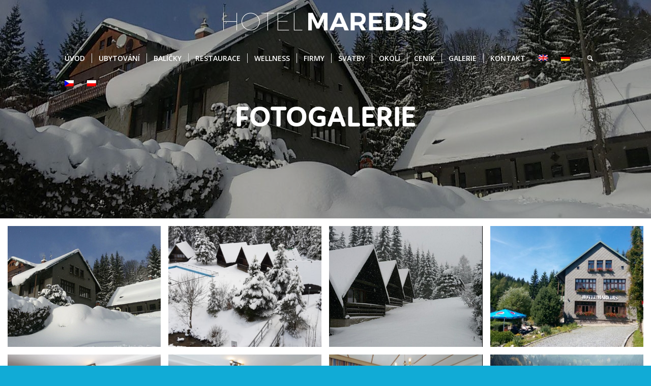

--- FILE ---
content_type: text/html; charset=UTF-8
request_url: https://www.hotelmaredis.cz/fotogalerie/
body_size: 16551
content:
<!DOCTYPE html>
<html lang="cs-CZ" class="html_stretched responsive av-preloader-disabled  html_header_top html_logo_center html_bottom_nav_header html_menu_right html_slim html_header_sticky html_header_shrinking html_header_transparency html_mobile_menu_tablet html_header_searchicon html_content_align_center html_header_unstick_top html_header_stretch_disabled html_minimal_header html_minimal_header_shadow html_elegant-blog html_av-overlay-side html_av-overlay-side-classic html_av-submenu-noclone html_entry_id_522 av-cookies-no-cookie-consent av-default-lightbox av-no-preview html_text_menu_active av-mobile-menu-switch-default">
<head>
<meta charset="UTF-8" />
<meta name="robots" content="index, follow" />


<!-- mobile setting -->
<meta name="viewport" content="width=device-width, initial-scale=1">

<!-- Scripts/CSS and wp_head hook -->
<title>Fotogalerie | Hotel Maredis, Kořenov | MAREDIS</title>
<link rel="alternate" hreflang="en-us" href="https://www.hotelmaredis.cz/fotogalerie/?lang=en" />
<link rel="alternate" hreflang="de-de" href="https://www.hotelmaredis.cz/fotogalerie/?lang=de" />
<link rel="alternate" hreflang="cs-cz" href="https://www.hotelmaredis.cz/fotogalerie/" />
<link rel="alternate" hreflang="pl-pl" href="https://www.hotelmaredis.cz/fotogalerie/?lang=pl" />

		<!-- All in One SEO 4.1.5.3 -->
		<meta name="description" content="OFICIÁLNÍ STRÁNKY. Hotel Maredis na rozhraní Jizerských hor a Krkonoš. Ubytování ve dvou až pětilůžkových pokojích a vytápěných bungalovech. Internet. Bazén. Mini wellness. Restaurace." />
		<meta name="robots" content="max-image-preview:large" />
		<meta name="keywords" content="hotel maredis,ubytování korenov,hotel korenov,penzion jizerské hory,pension krkonoše,penzion kořenov" />
		<link rel="canonical" href="https://www.hotelmaredis.cz/fotogalerie/" />
		<meta name="google" content="nositelinkssearchbox" />
		<script type="application/ld+json" class="aioseo-schema">
			{"@context":"https:\/\/schema.org","@graph":[{"@type":"WebSite","@id":"https:\/\/www.hotelmaredis.cz\/#website","url":"https:\/\/www.hotelmaredis.cz\/","name":"MAREDIS","description":"MAREDIS","inLanguage":"cs-CZ","publisher":{"@id":"https:\/\/www.hotelmaredis.cz\/#organization"}},{"@type":"Organization","@id":"https:\/\/www.hotelmaredis.cz\/#organization","name":"MAREDIS","url":"https:\/\/www.hotelmaredis.cz\/"},{"@type":"BreadcrumbList","@id":"https:\/\/www.hotelmaredis.cz\/fotogalerie\/#breadcrumblist","itemListElement":[{"@type":"ListItem","@id":"https:\/\/www.hotelmaredis.cz\/#listItem","position":1,"item":{"@type":"WebPage","@id":"https:\/\/www.hotelmaredis.cz\/","name":"Home","description":"MAREDIS","url":"https:\/\/www.hotelmaredis.cz\/"},"nextItem":"https:\/\/www.hotelmaredis.cz\/fotogalerie\/#listItem"},{"@type":"ListItem","@id":"https:\/\/www.hotelmaredis.cz\/fotogalerie\/#listItem","position":2,"item":{"@type":"WebPage","@id":"https:\/\/www.hotelmaredis.cz\/fotogalerie\/","name":"FOTOGALERIE","description":"OFICI\u00c1LN\u00cd STR\u00c1NKY. Hotel Maredis na rozhran\u00ed Jizersk\u00fdch hor a Krkono\u0161. Ubytov\u00e1n\u00ed ve dvou a\u017e p\u011btil\u016f\u017ekov\u00fdch pokoj\u00edch a vyt\u00e1p\u011bn\u00fdch bungalovech. Internet. Baz\u00e9n. Mini wellness. Restaurace.","url":"https:\/\/www.hotelmaredis.cz\/fotogalerie\/"},"previousItem":"https:\/\/www.hotelmaredis.cz\/#listItem"}]},{"@type":"WebPage","@id":"https:\/\/www.hotelmaredis.cz\/fotogalerie\/#webpage","url":"https:\/\/www.hotelmaredis.cz\/fotogalerie\/","name":"Fotogalerie | Hotel Maredis, Ko\u0159enov | MAREDIS","description":"OFICI\u00c1LN\u00cd STR\u00c1NKY. Hotel Maredis na rozhran\u00ed Jizersk\u00fdch hor a Krkono\u0161. Ubytov\u00e1n\u00ed ve dvou a\u017e p\u011btil\u016f\u017ekov\u00fdch pokoj\u00edch a vyt\u00e1p\u011bn\u00fdch bungalovech. Internet. Baz\u00e9n. Mini wellness. Restaurace.","inLanguage":"cs-CZ","isPartOf":{"@id":"https:\/\/www.hotelmaredis.cz\/#website"},"breadcrumb":{"@id":"https:\/\/www.hotelmaredis.cz\/fotogalerie\/#breadcrumblist"},"datePublished":"2016-11-09T10:22:06+01:00","dateModified":"2022-12-11T18:37:16+01:00"}]}
		</script>
		<!-- All in One SEO -->

<link rel='dns-prefetch' href='//s.w.org' />
<link rel="alternate" type="application/rss+xml" title="MAREDIS &raquo; RSS zdroj" href="https://www.hotelmaredis.cz/feed/" />
<link rel="alternate" type="application/rss+xml" title="MAREDIS &raquo; RSS komentářů" href="https://www.hotelmaredis.cz/comments/feed/" />
		<!-- This site uses the Google Analytics by ExactMetrics plugin v8.11.1 - Using Analytics tracking - https://www.exactmetrics.com/ -->
							<script src="//www.googletagmanager.com/gtag/js?id=G-RXTD1VBYCT"  data-cfasync="false" data-wpfc-render="false" type="text/javascript" async></script>
			<script data-cfasync="false" data-wpfc-render="false" type="text/javascript">
				var em_version = '8.11.1';
				var em_track_user = true;
				var em_no_track_reason = '';
								var ExactMetricsDefaultLocations = {"page_location":"https:\/\/www.hotelmaredis.cz\/fotogalerie\/"};
								if ( typeof ExactMetricsPrivacyGuardFilter === 'function' ) {
					var ExactMetricsLocations = (typeof ExactMetricsExcludeQuery === 'object') ? ExactMetricsPrivacyGuardFilter( ExactMetricsExcludeQuery ) : ExactMetricsPrivacyGuardFilter( ExactMetricsDefaultLocations );
				} else {
					var ExactMetricsLocations = (typeof ExactMetricsExcludeQuery === 'object') ? ExactMetricsExcludeQuery : ExactMetricsDefaultLocations;
				}

								var disableStrs = [
										'ga-disable-G-RXTD1VBYCT',
									];

				/* Function to detect opted out users */
				function __gtagTrackerIsOptedOut() {
					for (var index = 0; index < disableStrs.length; index++) {
						if (document.cookie.indexOf(disableStrs[index] + '=true') > -1) {
							return true;
						}
					}

					return false;
				}

				/* Disable tracking if the opt-out cookie exists. */
				if (__gtagTrackerIsOptedOut()) {
					for (var index = 0; index < disableStrs.length; index++) {
						window[disableStrs[index]] = true;
					}
				}

				/* Opt-out function */
				function __gtagTrackerOptout() {
					for (var index = 0; index < disableStrs.length; index++) {
						document.cookie = disableStrs[index] + '=true; expires=Thu, 31 Dec 2099 23:59:59 UTC; path=/';
						window[disableStrs[index]] = true;
					}
				}

				if ('undefined' === typeof gaOptout) {
					function gaOptout() {
						__gtagTrackerOptout();
					}
				}
								window.dataLayer = window.dataLayer || [];

				window.ExactMetricsDualTracker = {
					helpers: {},
					trackers: {},
				};
				if (em_track_user) {
					function __gtagDataLayer() {
						dataLayer.push(arguments);
					}

					function __gtagTracker(type, name, parameters) {
						if (!parameters) {
							parameters = {};
						}

						if (parameters.send_to) {
							__gtagDataLayer.apply(null, arguments);
							return;
						}

						if (type === 'event') {
														parameters.send_to = exactmetrics_frontend.v4_id;
							var hookName = name;
							if (typeof parameters['event_category'] !== 'undefined') {
								hookName = parameters['event_category'] + ':' + name;
							}

							if (typeof ExactMetricsDualTracker.trackers[hookName] !== 'undefined') {
								ExactMetricsDualTracker.trackers[hookName](parameters);
							} else {
								__gtagDataLayer('event', name, parameters);
							}
							
						} else {
							__gtagDataLayer.apply(null, arguments);
						}
					}

					__gtagTracker('js', new Date());
					__gtagTracker('set', {
						'developer_id.dNDMyYj': true,
											});
					if ( ExactMetricsLocations.page_location ) {
						__gtagTracker('set', ExactMetricsLocations);
					}
										__gtagTracker('config', 'G-RXTD1VBYCT', {"forceSSL":"true"} );
										window.gtag = __gtagTracker;										(function () {
						/* https://developers.google.com/analytics/devguides/collection/analyticsjs/ */
						/* ga and __gaTracker compatibility shim. */
						var noopfn = function () {
							return null;
						};
						var newtracker = function () {
							return new Tracker();
						};
						var Tracker = function () {
							return null;
						};
						var p = Tracker.prototype;
						p.get = noopfn;
						p.set = noopfn;
						p.send = function () {
							var args = Array.prototype.slice.call(arguments);
							args.unshift('send');
							__gaTracker.apply(null, args);
						};
						var __gaTracker = function () {
							var len = arguments.length;
							if (len === 0) {
								return;
							}
							var f = arguments[len - 1];
							if (typeof f !== 'object' || f === null || typeof f.hitCallback !== 'function') {
								if ('send' === arguments[0]) {
									var hitConverted, hitObject = false, action;
									if ('event' === arguments[1]) {
										if ('undefined' !== typeof arguments[3]) {
											hitObject = {
												'eventAction': arguments[3],
												'eventCategory': arguments[2],
												'eventLabel': arguments[4],
												'value': arguments[5] ? arguments[5] : 1,
											}
										}
									}
									if ('pageview' === arguments[1]) {
										if ('undefined' !== typeof arguments[2]) {
											hitObject = {
												'eventAction': 'page_view',
												'page_path': arguments[2],
											}
										}
									}
									if (typeof arguments[2] === 'object') {
										hitObject = arguments[2];
									}
									if (typeof arguments[5] === 'object') {
										Object.assign(hitObject, arguments[5]);
									}
									if ('undefined' !== typeof arguments[1].hitType) {
										hitObject = arguments[1];
										if ('pageview' === hitObject.hitType) {
											hitObject.eventAction = 'page_view';
										}
									}
									if (hitObject) {
										action = 'timing' === arguments[1].hitType ? 'timing_complete' : hitObject.eventAction;
										hitConverted = mapArgs(hitObject);
										__gtagTracker('event', action, hitConverted);
									}
								}
								return;
							}

							function mapArgs(args) {
								var arg, hit = {};
								var gaMap = {
									'eventCategory': 'event_category',
									'eventAction': 'event_action',
									'eventLabel': 'event_label',
									'eventValue': 'event_value',
									'nonInteraction': 'non_interaction',
									'timingCategory': 'event_category',
									'timingVar': 'name',
									'timingValue': 'value',
									'timingLabel': 'event_label',
									'page': 'page_path',
									'location': 'page_location',
									'title': 'page_title',
									'referrer' : 'page_referrer',
								};
								for (arg in args) {
																		if (!(!args.hasOwnProperty(arg) || !gaMap.hasOwnProperty(arg))) {
										hit[gaMap[arg]] = args[arg];
									} else {
										hit[arg] = args[arg];
									}
								}
								return hit;
							}

							try {
								f.hitCallback();
							} catch (ex) {
							}
						};
						__gaTracker.create = newtracker;
						__gaTracker.getByName = newtracker;
						__gaTracker.getAll = function () {
							return [];
						};
						__gaTracker.remove = noopfn;
						__gaTracker.loaded = true;
						window['__gaTracker'] = __gaTracker;
					})();
									} else {
										console.log("");
					(function () {
						function __gtagTracker() {
							return null;
						}

						window['__gtagTracker'] = __gtagTracker;
						window['gtag'] = __gtagTracker;
					})();
									}
			</script>
							<!-- / Google Analytics by ExactMetrics -->
		
<!-- google webfont font replacement -->

			<script type='text/javascript'>

				(function() {

					/*	check if webfonts are disabled by user setting via cookie - or user must opt in.	*/
					var html = document.getElementsByTagName('html')[0];
					var cookie_check = html.className.indexOf('av-cookies-needs-opt-in') >= 0 || html.className.indexOf('av-cookies-can-opt-out') >= 0;
					var allow_continue = true;
					var silent_accept_cookie = html.className.indexOf('av-cookies-user-silent-accept') >= 0;

					if( cookie_check && ! silent_accept_cookie )
					{
						if( ! document.cookie.match(/aviaCookieConsent/) || html.className.indexOf('av-cookies-session-refused') >= 0 )
						{
							allow_continue = false;
						}
						else
						{
							if( ! document.cookie.match(/aviaPrivacyRefuseCookiesHideBar/) )
							{
								allow_continue = false;
							}
							else if( ! document.cookie.match(/aviaPrivacyEssentialCookiesEnabled/) )
							{
								allow_continue = false;
							}
							else if( document.cookie.match(/aviaPrivacyGoogleWebfontsDisabled/) )
							{
								allow_continue = false;
							}
						}
					}

					if( allow_continue )
					{
						var f = document.createElement('link');

						f.type 	= 'text/css';
						f.rel 	= 'stylesheet';
						f.href 	= '//fonts.googleapis.com/css?family=Open+Sans:400,600%7CFinger+Paint%7CLato:300,400,700';
						f.id 	= 'avia-google-webfont';

						document.getElementsByTagName('head')[0].appendChild(f);
					}
				})();

			</script>
					<script type="text/javascript">
			window._wpemojiSettings = {"baseUrl":"https:\/\/s.w.org\/images\/core\/emoji\/13.1.0\/72x72\/","ext":".png","svgUrl":"https:\/\/s.w.org\/images\/core\/emoji\/13.1.0\/svg\/","svgExt":".svg","source":{"concatemoji":"https:\/\/www.hotelmaredis.cz\/wp-includes\/js\/wp-emoji-release.min.js?ver=5.8.12"}};
			!function(e,a,t){var n,r,o,i=a.createElement("canvas"),p=i.getContext&&i.getContext("2d");function s(e,t){var a=String.fromCharCode;p.clearRect(0,0,i.width,i.height),p.fillText(a.apply(this,e),0,0);e=i.toDataURL();return p.clearRect(0,0,i.width,i.height),p.fillText(a.apply(this,t),0,0),e===i.toDataURL()}function c(e){var t=a.createElement("script");t.src=e,t.defer=t.type="text/javascript",a.getElementsByTagName("head")[0].appendChild(t)}for(o=Array("flag","emoji"),t.supports={everything:!0,everythingExceptFlag:!0},r=0;r<o.length;r++)t.supports[o[r]]=function(e){if(!p||!p.fillText)return!1;switch(p.textBaseline="top",p.font="600 32px Arial",e){case"flag":return s([127987,65039,8205,9895,65039],[127987,65039,8203,9895,65039])?!1:!s([55356,56826,55356,56819],[55356,56826,8203,55356,56819])&&!s([55356,57332,56128,56423,56128,56418,56128,56421,56128,56430,56128,56423,56128,56447],[55356,57332,8203,56128,56423,8203,56128,56418,8203,56128,56421,8203,56128,56430,8203,56128,56423,8203,56128,56447]);case"emoji":return!s([10084,65039,8205,55357,56613],[10084,65039,8203,55357,56613])}return!1}(o[r]),t.supports.everything=t.supports.everything&&t.supports[o[r]],"flag"!==o[r]&&(t.supports.everythingExceptFlag=t.supports.everythingExceptFlag&&t.supports[o[r]]);t.supports.everythingExceptFlag=t.supports.everythingExceptFlag&&!t.supports.flag,t.DOMReady=!1,t.readyCallback=function(){t.DOMReady=!0},t.supports.everything||(n=function(){t.readyCallback()},a.addEventListener?(a.addEventListener("DOMContentLoaded",n,!1),e.addEventListener("load",n,!1)):(e.attachEvent("onload",n),a.attachEvent("onreadystatechange",function(){"complete"===a.readyState&&t.readyCallback()})),(n=t.source||{}).concatemoji?c(n.concatemoji):n.wpemoji&&n.twemoji&&(c(n.twemoji),c(n.wpemoji)))}(window,document,window._wpemojiSettings);
		</script>
		<style type="text/css">
img.wp-smiley,
img.emoji {
	display: inline !important;
	border: none !important;
	box-shadow: none !important;
	height: 1em !important;
	width: 1em !important;
	margin: 0 .07em !important;
	vertical-align: -0.1em !important;
	background: none !important;
	padding: 0 !important;
}
</style>
	<link rel='stylesheet' id='wp-block-library-css'  href='https://www.hotelmaredis.cz/wp-includes/css/dist/block-library/style.min.css?ver=5.8.12' type='text/css' media='all' />
<link rel='stylesheet' id='contact-form-7-css'  href='https://www.hotelmaredis.cz/wp-content/plugins/contact-form-7/includes/css/styles.css?ver=5.5.3' type='text/css' media='all' />
<link rel='stylesheet' id='wpml-legacy-vertical-list-0-css'  href='//www.hotelmaredis.cz/wp-content/plugins/sitepress-multilingual-cms/templates/language-switchers/legacy-list-vertical/style.min.css?ver=1' type='text/css' media='all' />
<style id='wpml-legacy-vertical-list-0-inline-css' type='text/css'>
.wpml-ls-statics-shortcode_actions{background-color:#ffffff;}.wpml-ls-statics-shortcode_actions, .wpml-ls-statics-shortcode_actions .wpml-ls-sub-menu, .wpml-ls-statics-shortcode_actions a {border-color:#cdcdcd;}.wpml-ls-statics-shortcode_actions a {color:#444444;background-color:#ffffff;}.wpml-ls-statics-shortcode_actions a:hover,.wpml-ls-statics-shortcode_actions a:focus {color:#000000;background-color:#eeeeee;}.wpml-ls-statics-shortcode_actions .wpml-ls-current-language>a {color:#444444;background-color:#ffffff;}.wpml-ls-statics-shortcode_actions .wpml-ls-current-language:hover>a, .wpml-ls-statics-shortcode_actions .wpml-ls-current-language>a:focus {color:#000000;background-color:#eeeeee;}
</style>
<link rel='stylesheet' id='cms-navigation-style-base-css'  href='https://www.hotelmaredis.cz/wp-content/plugins/wpml-cms-nav/res/css/cms-navigation-base.css?ver=1.5.5' type='text/css' media='screen' />
<link rel='stylesheet' id='cms-navigation-style-css'  href='https://www.hotelmaredis.cz/wp-content/plugins/wpml-cms-nav/res/css/cms-navigation.css?ver=1.5.5' type='text/css' media='screen' />
<link rel='stylesheet' id='mediaelement-css'  href='https://www.hotelmaredis.cz/wp-includes/js/mediaelement/mediaelementplayer-legacy.min.css?ver=4.2.16' type='text/css' media='all' />
<link rel='stylesheet' id='wp-mediaelement-css'  href='https://www.hotelmaredis.cz/wp-includes/js/mediaelement/wp-mediaelement.min.css?ver=5.8.12' type='text/css' media='all' />
<link rel='stylesheet' id='avia-merged-styles-css'  href='https://www.hotelmaredis.cz/wp-content/uploads/dynamic_avia/avia-merged-styles-9f84fd5175a23faea9a4f502ab46c257---656a511adaab8.css' type='text/css' media='all' />
<link rel='stylesheet' id='avia-single-post-522-css'  href='https://www.hotelmaredis.cz/wp-content/uploads/avia_posts_css/post-522.css?ver=ver-1670814089' type='text/css' media='all' />
<script type='text/javascript' src='https://www.hotelmaredis.cz/wp-includes/js/jquery/jquery.min.js?ver=3.6.0' id='jquery-core-js'></script>
<script type='text/javascript' src='https://www.hotelmaredis.cz/wp-includes/js/jquery/jquery-migrate.min.js?ver=3.3.2' id='jquery-migrate-js'></script>
<script type='text/javascript' src='https://www.hotelmaredis.cz/wp-content/plugins/google-analytics-dashboard-for-wp/assets/js/frontend-gtag.min.js?ver=8.11.1' id='exactmetrics-frontend-script-js'></script>
<script data-cfasync="false" data-wpfc-render="false" type="text/javascript" id='exactmetrics-frontend-script-js-extra'>/* <![CDATA[ */
var exactmetrics_frontend = {"js_events_tracking":"true","download_extensions":"zip,mp3,mpeg,pdf,docx,pptx,xlsx,rar","inbound_paths":"[{\"path\":\"\\\/go\\\/\",\"label\":\"affiliate\"},{\"path\":\"\\\/recommend\\\/\",\"label\":\"affiliate\"}]","home_url":"https:\/\/www.hotelmaredis.cz","hash_tracking":"false","v4_id":"G-RXTD1VBYCT"};/* ]]> */
</script>
<script type='text/javascript' src='https://www.hotelmaredis.cz/wp-content/uploads/dynamic_avia/avia-head-scripts-481d30c5c945a1f4324fcd052d9aa8b0---61b223214a624.js' id='avia-head-scripts-js'></script>
<link rel="https://api.w.org/" href="https://www.hotelmaredis.cz/wp-json/" /><link rel="alternate" type="application/json" href="https://www.hotelmaredis.cz/wp-json/wp/v2/pages/522" /><link rel="EditURI" type="application/rsd+xml" title="RSD" href="https://www.hotelmaredis.cz/xmlrpc.php?rsd" />
<link rel="wlwmanifest" type="application/wlwmanifest+xml" href="https://www.hotelmaredis.cz/wp-includes/wlwmanifest.xml" /> 
<meta name="generator" content="WordPress 5.8.12" />
<link rel='shortlink' href='https://www.hotelmaredis.cz/?p=522' />
<link rel="alternate" type="application/json+oembed" href="https://www.hotelmaredis.cz/wp-json/oembed/1.0/embed?url=https%3A%2F%2Fwww.hotelmaredis.cz%2Ffotogalerie%2F" />
<link rel="alternate" type="text/xml+oembed" href="https://www.hotelmaredis.cz/wp-json/oembed/1.0/embed?url=https%3A%2F%2Fwww.hotelmaredis.cz%2Ffotogalerie%2F&#038;format=xml" />
<meta name="generator" content="WPML ver:4.4.12 stt:9,1,3,42;" />
<link rel="profile" href="http://gmpg.org/xfn/11" />
<link rel="alternate" type="application/rss+xml" title="MAREDIS RSS2 Feed" href="https://www.hotelmaredis.cz/feed/" />
<link rel="pingback" href="https://www.hotelmaredis.cz/xmlrpc.php" />
<!--[if lt IE 9]><script src="https://www.hotelmaredis.cz/wp-content/themes/enfold/js/html5shiv.js"></script><![endif]-->


<!-- To speed up the rendering and to display the site as fast as possible to the user we include some styles and scripts for above the fold content inline -->
<script type="text/javascript">'use strict';var avia_is_mobile=!1;if(/Android|webOS|iPhone|iPad|iPod|BlackBerry|IEMobile|Opera Mini/i.test(navigator.userAgent)&&'ontouchstart' in document.documentElement){avia_is_mobile=!0;document.documentElement.className+=' avia_mobile '}
else{document.documentElement.className+=' avia_desktop '};document.documentElement.className+=' js_active ';(function(){var e=['-webkit-','-moz-','-ms-',''],n='';for(var t in e){if(e[t]+'transform' in document.documentElement.style){document.documentElement.className+=' avia_transform ';n=e[t]+'transform'};if(e[t]+'perspective' in document.documentElement.style){document.documentElement.className+=' avia_transform3d '}};if(typeof document.getElementsByClassName=='function'&&typeof document.documentElement.getBoundingClientRect=='function'&&avia_is_mobile==!1){if(n&&window.innerHeight>0){setTimeout(function(){var e=0,o={},a=0,t=document.getElementsByClassName('av-parallax'),i=window.pageYOffset||document.documentElement.scrollTop;for(e=0;e<t.length;e++){t[e].style.top='0px';o=t[e].getBoundingClientRect();a=Math.ceil((window.innerHeight+i-o.top)*0.3);t[e].style[n]='translate(0px, '+a+'px)';t[e].style.top='auto';t[e].className+=' enabled-parallax '}},50)}}})();</script><style type='text/css'>
@font-face {font-family: 'entypo-fontello'; font-weight: normal; font-style: normal; font-display: auto;
src: url('https://www.hotelmaredis.cz/wp-content/themes/enfold/config-templatebuilder/avia-template-builder/assets/fonts/entypo-fontello.woff2') format('woff2'),
url('https://www.hotelmaredis.cz/wp-content/themes/enfold/config-templatebuilder/avia-template-builder/assets/fonts/entypo-fontello.woff') format('woff'),
url('https://www.hotelmaredis.cz/wp-content/themes/enfold/config-templatebuilder/avia-template-builder/assets/fonts/entypo-fontello.ttf') format('truetype'),
url('https://www.hotelmaredis.cz/wp-content/themes/enfold/config-templatebuilder/avia-template-builder/assets/fonts/entypo-fontello.svg#entypo-fontello') format('svg'),
url('https://www.hotelmaredis.cz/wp-content/themes/enfold/config-templatebuilder/avia-template-builder/assets/fonts/entypo-fontello.eot'),
url('https://www.hotelmaredis.cz/wp-content/themes/enfold/config-templatebuilder/avia-template-builder/assets/fonts/entypo-fontello.eot?#iefix') format('embedded-opentype');
} #top .avia-font-entypo-fontello, body .avia-font-entypo-fontello, html body [data-av_iconfont='entypo-fontello']:before{ font-family: 'entypo-fontello'; }

@font-face {font-family: 'light_'; font-weight: normal; font-style: normal; font-display: auto;
src: url('https://www.hotelmaredis.cz/wp-content/uploads/avia_fonts/light_/light_.woff2') format('woff2'),
url('https://www.hotelmaredis.cz/wp-content/uploads/avia_fonts/light_/light_.woff') format('woff'),
url('https://www.hotelmaredis.cz/wp-content/uploads/avia_fonts/light_/light_.ttf') format('truetype'),
url('https://www.hotelmaredis.cz/wp-content/uploads/avia_fonts/light_/light_.svg#light_') format('svg'),
url('https://www.hotelmaredis.cz/wp-content/uploads/avia_fonts/light_/light_.eot'),
url('https://www.hotelmaredis.cz/wp-content/uploads/avia_fonts/light_/light_.eot?#iefix') format('embedded-opentype');
} #top .avia-font-light_, body .avia-font-light_, html body [data-av_iconfont='light_']:before{ font-family: 'light_'; }
</style>

<!--
Debugging Info for Theme support: 

Theme: Enfold
Version: 4.8.7.1
Installed: enfold
AviaFramework Version: 5.0
AviaBuilder Version: 4.8
aviaElementManager Version: 1.0.1
ML:256-PU:43-PLA:12
WP:5.8.12
Compress: CSS:all theme files - JS:all theme files
Updates: disabled
PLAu:11
-->	
	<link rel="stylesheet" href="https://use.typekit.net/gag2yjs.css">



</head>

<body id="top" class="page-template-default page page-id-522 stretched rtl_columns av-curtain-numeric open_sans  avia-responsive-images-support" itemscope="itemscope" itemtype="https://schema.org/WebPage" >

	
	<div id='wrap_all'>

	
<header id='header' class='all_colors header_color light_bg_color  av_header_top av_logo_center av_bottom_nav_header av_menu_right av_slim av_header_sticky av_header_shrinking av_header_stretch_disabled av_mobile_menu_tablet av_header_transparency av_header_searchicon av_header_unstick_top av_seperator_small_border av_minimal_header av_minimal_header_shadow av_alternate_logo_active'  role="banner" itemscope="itemscope" itemtype="https://schema.org/WPHeader" >

		<div  id='header_main' class='container_wrap container_wrap_logo'>

        <div class='container av-logo-container'><div class='inner-container'><span class='logo avia-standard-logo'><a href='https://www.hotelmaredis.cz/' class=''><img src="https://www.hotelmaredis.cz/wp-content/uploads/2016/11/HOTELMAREDIS_COLOR_450.png" srcset="https://www.hotelmaredis.cz/wp-content/uploads/2016/11/HOTELMAREDIS_COLOR_450.png 450w, https://www.hotelmaredis.cz/wp-content/uploads/2016/11/HOTELMAREDIS_COLOR_450-300x56.png 300w" sizes="(max-width: 450px) 100vw, 450px" height="100" width="300" alt='MAREDIS' title='hotelmaredis_color_450' /><span class='subtext avia-standard-logo-sub'><img src="https://www.hotelmaredis.cz/wp-content/uploads/2016/11/HOTELMAREDIS_450.png" srcset="https://www.hotelmaredis.cz/wp-content/uploads/2016/11/HOTELMAREDIS_450.png 450w, https://www.hotelmaredis.cz/wp-content/uploads/2016/11/HOTELMAREDIS_450-300x56.png 300w" sizes="(max-width: 450px) 100vw, 450px" class='alternate avia-standard-logo' alt='' title='hotelmaredis_450' /></span></a></span></div></div><div id='header_main_alternate' class='container_wrap'><div class='container'><nav class='main_menu' data-selectname='Select a page'  role="navigation" itemscope="itemscope" itemtype="https://schema.org/SiteNavigationElement" ><div class="avia-menu av-main-nav-wrap"><ul id="avia-menu" class="menu av-main-nav"><li id="menu-item-534" class="menu-item menu-item-type-custom menu-item-object-custom menu-item-top-level menu-item-top-level-1"><a href="/uvod/" itemprop="url" role="menuitem" tabindex="0"><span class="avia-bullet"></span><span class="avia-menu-text">ÚVOD</span><span class="avia-menu-fx"><span class="avia-arrow-wrap"><span class="avia-arrow"></span></span></span></a></li>
<li id="menu-item-531" class="menu-item menu-item-type-post_type menu-item-object-page menu-item-top-level menu-item-top-level-2"><a href="https://www.hotelmaredis.cz/ubytovani-korenov/" itemprop="url" role="menuitem" tabindex="0"><span class="avia-bullet"></span><span class="avia-menu-text">UBYTOVÁNÍ</span><span class="avia-menu-fx"><span class="avia-arrow-wrap"><span class="avia-arrow"></span></span></span></a></li>
<li id="menu-item-1565" class="menu-item menu-item-type-post_type menu-item-object-page menu-item-mega-parent  menu-item-top-level menu-item-top-level-3"><a href="https://www.hotelmaredis.cz/balicky/" itemprop="url" role="menuitem" tabindex="0"><span class="avia-bullet"></span><span class="avia-menu-text">BALÍČKY</span><span class="avia-menu-fx"><span class="avia-arrow-wrap"><span class="avia-arrow"></span></span></span></a></li>
<li id="menu-item-530" class="menu-item menu-item-type-post_type menu-item-object-page menu-item-top-level menu-item-top-level-4"><a href="https://www.hotelmaredis.cz/restaurace-korenov/" itemprop="url" role="menuitem" tabindex="0"><span class="avia-bullet"></span><span class="avia-menu-text">RESTAURACE</span><span class="avia-menu-fx"><span class="avia-arrow-wrap"><span class="avia-arrow"></span></span></span></a></li>
<li id="menu-item-529" class="menu-item menu-item-type-post_type menu-item-object-page menu-item-top-level menu-item-top-level-5"><a href="https://www.hotelmaredis.cz/miniwellness-korenov/" itemprop="url" role="menuitem" tabindex="0"><span class="avia-bullet"></span><span class="avia-menu-text">WELLNESS</span><span class="avia-menu-fx"><span class="avia-arrow-wrap"><span class="avia-arrow"></span></span></span></a></li>
<li id="menu-item-1319" class="menu-item menu-item-type-post_type menu-item-object-page menu-item-mega-parent  menu-item-top-level menu-item-top-level-6"><a href="https://www.hotelmaredis.cz/firemni-akce-korenov/" itemprop="url" role="menuitem" tabindex="0"><span class="avia-bullet"></span><span class="avia-menu-text">FIRMY</span><span class="avia-menu-fx"><span class="avia-arrow-wrap"><span class="avia-arrow"></span></span></span></a></li>
<li id="menu-item-1790" class="menu-item menu-item-type-post_type menu-item-object-page menu-item-mega-parent  menu-item-top-level menu-item-top-level-7"><a href="https://www.hotelmaredis.cz/svatby/" itemprop="url" role="menuitem" tabindex="0"><span class="avia-bullet"></span><span class="avia-menu-text">SVATBY</span><span class="avia-menu-fx"><span class="avia-arrow-wrap"><span class="avia-arrow"></span></span></span></a></li>
<li id="menu-item-527" class="menu-item menu-item-type-post_type menu-item-object-page menu-item-top-level menu-item-top-level-8"><a href="https://www.hotelmaredis.cz/poloha-a-okoli/" itemprop="url" role="menuitem" tabindex="0"><span class="avia-bullet"></span><span class="avia-menu-text">OKOLÍ</span><span class="avia-menu-fx"><span class="avia-arrow-wrap"><span class="avia-arrow"></span></span></span></a></li>
<li id="menu-item-528" class="menu-item menu-item-type-post_type menu-item-object-page menu-item-mega-parent  menu-item-top-level menu-item-top-level-9"><a href="https://www.hotelmaredis.cz/cenik-2/" itemprop="url" role="menuitem" tabindex="0"><span class="avia-bullet"></span><span class="avia-menu-text">CENÍK</span><span class="avia-menu-fx"><span class="avia-arrow-wrap"><span class="avia-arrow"></span></span></span></a></li>
<li id="menu-item-526" class="menu-item menu-item-type-post_type menu-item-object-page current-menu-item page_item page-item-522 current_page_item menu-item-top-level menu-item-top-level-10"><a href="https://www.hotelmaredis.cz/fotogalerie/" itemprop="url" role="menuitem" tabindex="0"><span class="avia-bullet"></span><span class="avia-menu-text">GALERIE</span><span class="avia-menu-fx"><span class="avia-arrow-wrap"><span class="avia-arrow"></span></span></span></a></li>
<li id="menu-item-532" class="menu-item menu-item-type-custom menu-item-object-custom menu-item-top-level menu-item-top-level-11"><a href="/uvod/#kontakt" itemprop="url" role="menuitem" tabindex="0"><span class="avia-bullet"></span><span class="avia-menu-text">KONTAKT</span><span class="avia-menu-fx"><span class="avia-arrow-wrap"><span class="avia-arrow"></span></span></span></a></li>
<li id="menu-item-search" class="noMobile menu-item menu-item-search-dropdown menu-item-avia-special"><a aria-label="Hledat" href="?s=" rel="nofollow" data-avia-search-tooltip="

&lt;form role=&quot;search&quot; action=&quot;https://www.hotelmaredis.cz/&quot; id=&quot;searchform&quot; method=&quot;get&quot; class=&quot;&quot;&gt;
	&lt;div&gt;
		&lt;input type=&quot;text&quot; id=&quot;s&quot; name=&quot;s&quot; value=&quot;&quot; placeholder='Hledat' /&gt;
		&lt;input type=&quot;submit&quot; value=&quot;&quot; id=&quot;searchsubmit&quot; class=&quot;button avia-font-entypo-fontello&quot; /&gt;
			&lt;/div&gt;
&lt;input type='hidden' name='lang' value='cs' /&gt;&lt;/form&gt;
" aria-hidden='false' data-av_icon='' data-av_iconfont='entypo-fontello'><span class="avia_hidden_link_text">Hledat</span></a></li><li class='av-language-switch-item language_en '><a href="https://www.hotelmaredis.cz/fotogalerie/?lang=en"><span class='language_flag'><img title='English' src='https://www.hotelmaredis.cz/wp-content/plugins/sitepress-multilingual-cms/res/flags/en.png' /></span></a></li><li class='av-language-switch-item language_de '><a href="https://www.hotelmaredis.cz/fotogalerie/?lang=de"><span class='language_flag'><img title='Deutsch' src='https://www.hotelmaredis.cz/wp-content/plugins/sitepress-multilingual-cms/res/flags/de.png' /></span></a></li><li class='av-language-switch-item language_cs avia_current_lang'><a href="https://www.hotelmaredis.cz/fotogalerie/"><span class='language_flag'><img title='Čeština' src='https://www.hotelmaredis.cz/wp-content/plugins/sitepress-multilingual-cms/res/flags/cs.png' /></span></a></li><li class='av-language-switch-item language_pl '><a href="https://www.hotelmaredis.cz/fotogalerie/?lang=pl"><span class='language_flag'><img title='polski' src='https://www.hotelmaredis.cz/wp-content/plugins/sitepress-multilingual-cms/res/flags/pl.png' /></span></a></li><li class="av-burger-menu-main menu-item-avia-special ">
	        			<a href="#" aria-label="Menu" aria-hidden="false">
							<span class="av-hamburger av-hamburger--spin av-js-hamburger">
								<span class="av-hamburger-box">
						          <span class="av-hamburger-inner"></span>
						          <strong>Menu</strong>
								</span>
							</span>
							<span class="avia_hidden_link_text">Menu</span>
						</a>
	        		   </li></ul></div></nav></div> </div> 
		<!-- end container_wrap-->
		</div>
		<div class='header_bg'></div>

<!-- end header -->
</header>

	<div id='main' class='all_colors' data-scroll-offset='88'>

	<div id='full_slider_1'  class='avia-fullwidth-slider main_color avia-shadow   avia-builder-el-0  el_before_av_masonry_gallery  avia-builder-el-first   container_wrap fullsize'  ><div   data-size='featured'  data-lightbox_size='large'  data-animation='fade'  data-conditional_play=''  data-ids='2378'  data-video_counter='0'  data-autoplay='true'  data-bg_slider='false'  data-slide_height=''  data-handle='av_slideshow_full'  data-interval='6'  data-class=' '  data-el_id=''  data-css_id=''  data-scroll_down=''  data-control_layout='av-control-hidden'  data-custom_markup=''  data-perma_caption='aviaTBperma_caption'  data-autoplay_stopper=''  data-image_attachment=''  data-min_height='0px'  data-lazy_loading='disabled'  data-src=''  data-position='top left'  data-repeat='no-repeat'  data-attach='scroll'  data-stretch=''  data-img_scrset=''  data-default-height='28.666666666667'  class='avia-slideshow avia-slideshow-1  av-control-hidden av-default-height-applied avia-slideshow-featured av_slideshow_full   avia-fade-slider '  itemprop="image" itemscope="itemscope" itemtype="https://schema.org/ImageObject" ><ul class='avia-slideshow-inner ' style='padding-bottom: 33.59375%;' ><li  class=' av-single-slide slide-1 ' ><div data-rel='slideshow-1' class='avia-slide-wrap '   ><img class="wp-image-2378 avia-img-lazy-loading-not-2378"  src="https://www.hotelmaredis.cz/wp-content/uploads/2020/08/104218466-1280x430.jpg" width="1280" height="430" title='104218466' alt=''  itemprop="thumbnailUrl"   /><div class='av-section-color-overlay' style='opacity: 0.3; background-color: #000000; '></div></div></li></ul><div class = "caption_fullwidth av-slideshow-caption caption_center"><div class = "container caption_container"><div class = "slideshow_caption"><div class = "slideshow_inner_caption"><div class = "slideshow_align_caption"><h2  style='font-size:60px; ' class='avia-caption-title  '  itemprop="name" >FOTOGALERIE</h2></div></div></div></div></div></div></div>
<div id='av-sc-masonry-gallery-1'  class='main_color   avia-builder-el-1  el_after_av_slideshow_full  avia-builder-el-last  masonry-not-first masonry-no-border container_wrap fullsize'  ><div id='av-masonry-1' class='av-masonry av-ao6ne-156eb88b4416f76fa8a68ed7a0cdefa8 noHover av-fixed-size av-large-gap av-hover-overlay-active av-masonry-animation-active av-masonry-col-4 av-caption-on-hover av-caption-style-overlay av-masonry-gallery   '><div class="av-masonry-container isotope av-js-disabled"><div class='av-masonry-entry isotope-item av-masonry-item-no-image '></div><a href="https://www.hotelmaredis.cz/wp-content/uploads/2020/08/104218466-1-1030x579.jpg" data-srcset="https://www.hotelmaredis.cz/wp-content/uploads/2020/08/104218466-1-1030x579.jpg 1030w, https://www.hotelmaredis.cz/wp-content/uploads/2020/08/104218466-1-300x169.jpg 300w, https://www.hotelmaredis.cz/wp-content/uploads/2020/08/104218466-1-768x432.jpg 768w, https://www.hotelmaredis.cz/wp-content/uploads/2020/08/104218466-1-705x397.jpg 705w, https://www.hotelmaredis.cz/wp-content/uploads/2020/08/104218466-1.jpg 1280w" data-sizes="(max-width: 1030px) 100vw, 1030px"  aria-label="image 104218466"  id='av-masonry-1-item-2411' data-av-masonry-item='2411' class='av-masonry-entry isotope-item post-2411 attachment type-attachment status-inherit hentry  av-masonry-item-with-image' title="104218466" alt=""   itemprop="thumbnailUrl" ><div class='av-inner-masonry-sizer'></div><figure class='av-inner-masonry main_color'><div class="av-masonry-outerimage-container"><div class='av-masonry-image-container' style="background-image: url(https://www.hotelmaredis.cz/wp-content/uploads/2020/08/104218466-1-705x397.jpg);"  title="104218466"  ></div></div><figcaption class='av-inner-masonry-content site-background'><div class='av-inner-masonry-content-pos'><div class='av-inner-masonry-content-pos-content'><div class='avia-arrow'></div><h3 class='av-masonry-entry-title entry-title '  itemprop="headline" >104218466</h3></div></div></figcaption></figure></a><!--end av-masonry entry--><a href="https://www.hotelmaredis.cz/wp-content/uploads/2020/08/2wzima-1030x501.jpg" data-srcset="https://www.hotelmaredis.cz/wp-content/uploads/2020/08/2wzima-1030x501.jpg 1030w, https://www.hotelmaredis.cz/wp-content/uploads/2020/08/2wzima-300x146.jpg 300w, https://www.hotelmaredis.cz/wp-content/uploads/2020/08/2wzima-768x373.jpg 768w, https://www.hotelmaredis.cz/wp-content/uploads/2020/08/2wzima-705x343.jpg 705w, https://www.hotelmaredis.cz/wp-content/uploads/2020/08/2wzima.jpg 1317w" data-sizes="(max-width: 1030px) 100vw, 1030px"  aria-label="image 2wzima"  id='av-masonry-1-item-2387' data-av-masonry-item='2387' class='av-masonry-entry isotope-item post-2387 attachment type-attachment status-inherit hentry  av-masonry-item-with-image' title="2wzima" alt=""   itemprop="thumbnailUrl" ><div class='av-inner-masonry-sizer'></div><figure class='av-inner-masonry main_color'><div class="av-masonry-outerimage-container"><div class='av-masonry-image-container' style="background-image: url(https://www.hotelmaredis.cz/wp-content/uploads/2020/08/2wzima-705x343.jpg);"  title="2wzima"  ></div></div><figcaption class='av-inner-masonry-content site-background'><div class='av-inner-masonry-content-pos'><div class='av-inner-masonry-content-pos-content'><div class='avia-arrow'></div><h3 class='av-masonry-entry-title entry-title '  itemprop="headline" >2wzima</h3></div></div></figcaption></figure></a><!--end av-masonry entry--><a href="https://www.hotelmaredis.cz/wp-content/uploads/2020/08/104218477-1030x579.jpg" data-srcset="https://www.hotelmaredis.cz/wp-content/uploads/2020/08/104218477-1030x579.jpg 1030w, https://www.hotelmaredis.cz/wp-content/uploads/2020/08/104218477-300x169.jpg 300w, https://www.hotelmaredis.cz/wp-content/uploads/2020/08/104218477-768x432.jpg 768w, https://www.hotelmaredis.cz/wp-content/uploads/2020/08/104218477-705x397.jpg 705w, https://www.hotelmaredis.cz/wp-content/uploads/2020/08/104218477.jpg 1280w" data-sizes="(max-width: 1030px) 100vw, 1030px"  aria-label="image 104218477"  id='av-masonry-1-item-2415' data-av-masonry-item='2415' class='av-masonry-entry isotope-item post-2415 attachment type-attachment status-inherit hentry  av-masonry-item-with-image' title="104218477" alt=""   itemprop="thumbnailUrl" ><div class='av-inner-masonry-sizer'></div><figure class='av-inner-masonry main_color'><div class="av-masonry-outerimage-container"><div class='av-masonry-image-container' style="background-image: url(https://www.hotelmaredis.cz/wp-content/uploads/2020/08/104218477-705x397.jpg);"  title="104218477"  ></div></div><figcaption class='av-inner-masonry-content site-background'><div class='av-inner-masonry-content-pos'><div class='av-inner-masonry-content-pos-content'><div class='avia-arrow'></div><h3 class='av-masonry-entry-title entry-title '  itemprop="headline" >104218477</h3></div></div></figcaption></figure></a><!--end av-masonry entry--><a href="https://www.hotelmaredis.cz/wp-content/uploads/2017/10/IMG_20170730_112253.jpg" data-srcset="https://www.hotelmaredis.cz/wp-content/uploads/2017/10/IMG_20170730_112253.jpg 1000w, https://www.hotelmaredis.cz/wp-content/uploads/2017/10/IMG_20170730_112253-300x169.jpg 300w, https://www.hotelmaredis.cz/wp-content/uploads/2017/10/IMG_20170730_112253-768x432.jpg 768w, https://www.hotelmaredis.cz/wp-content/uploads/2017/10/IMG_20170730_112253-705x397.jpg 705w, https://www.hotelmaredis.cz/wp-content/uploads/2017/10/IMG_20170730_112253-450x253.jpg 450w" data-sizes="(max-width: 1000px) 100vw, 1000px"  aria-label="image IMG_20170730_112253"  id='av-masonry-1-item-1071' data-av-masonry-item='1071' class='av-masonry-entry isotope-item post-1071 attachment type-attachment status-inherit hentry  av-masonry-item-with-image' title="IMG_20170730_112253" alt=""   itemprop="thumbnailUrl" ><div class='av-inner-masonry-sizer'></div><figure class='av-inner-masonry main_color'><div class="av-masonry-outerimage-container"><div class='av-masonry-image-container' style="background-image: url(https://www.hotelmaredis.cz/wp-content/uploads/2017/10/IMG_20170730_112253-705x397.jpg);"  title="IMG_20170730_112253"  ></div></div><figcaption class='av-inner-masonry-content site-background'><div class='av-inner-masonry-content-pos'><div class='av-inner-masonry-content-pos-content'><div class='avia-arrow'></div><h3 class='av-masonry-entry-title entry-title '  itemprop="headline" >IMG_20170730_112253</h3></div></div></figcaption></figure></a><!--end av-masonry entry--><a href="https://www.hotelmaredis.cz/wp-content/uploads/2019/05/Pokoj-8-s-balkonem-Hotel-Maredis-1030x709.jpg" data-srcset="https://www.hotelmaredis.cz/wp-content/uploads/2019/05/Pokoj-8-s-balkonem-Hotel-Maredis-1030x709.jpg 1030w, https://www.hotelmaredis.cz/wp-content/uploads/2019/05/Pokoj-8-s-balkonem-Hotel-Maredis-300x206.jpg 300w, https://www.hotelmaredis.cz/wp-content/uploads/2019/05/Pokoj-8-s-balkonem-Hotel-Maredis-768x528.jpg 768w, https://www.hotelmaredis.cz/wp-content/uploads/2019/05/Pokoj-8-s-balkonem-Hotel-Maredis-1500x1032.jpg 1500w, https://www.hotelmaredis.cz/wp-content/uploads/2019/05/Pokoj-8-s-balkonem-Hotel-Maredis-705x485.jpg 705w, https://www.hotelmaredis.cz/wp-content/uploads/2019/05/Pokoj-8-s-balkonem-Hotel-Maredis-450x310.jpg 450w" data-sizes="(max-width: 1030px) 100vw, 1030px"  aria-label="image Pokoj 8 s balkonem Hotel Maredis"  id='av-masonry-1-item-1426' data-av-masonry-item='1426' class='av-masonry-entry isotope-item post-1426 attachment type-attachment status-inherit hentry  av-masonry-item-with-image' title="Pokoj 8 s balkonem Hotel Maredis" alt=""   itemprop="thumbnailUrl" ><div class='av-inner-masonry-sizer'></div><figure class='av-inner-masonry main_color'><div class="av-masonry-outerimage-container"><div class='av-masonry-image-container' style="background-image: url(https://www.hotelmaredis.cz/wp-content/uploads/2019/05/Pokoj-8-s-balkonem-Hotel-Maredis-705x485.jpg);"  title="Pokoj 8 s balkonem Hotel Maredis"  ></div></div><figcaption class='av-inner-masonry-content site-background'><div class='av-inner-masonry-content-pos'><div class='av-inner-masonry-content-pos-content'><div class='avia-arrow'></div><h3 class='av-masonry-entry-title entry-title '  itemprop="headline" >Pokoj 8 s balkonem Hotel Maredis</h3></div></div></figcaption></figure></a><!--end av-masonry entry--><a href="https://www.hotelmaredis.cz/wp-content/uploads/2019/05/Pokoj-9-s-balkonem-Hotel-Maredis-1030x734.jpg" data-srcset="https://www.hotelmaredis.cz/wp-content/uploads/2019/05/Pokoj-9-s-balkonem-Hotel-Maredis-1030x734.jpg 1030w, https://www.hotelmaredis.cz/wp-content/uploads/2019/05/Pokoj-9-s-balkonem-Hotel-Maredis-300x214.jpg 300w, https://www.hotelmaredis.cz/wp-content/uploads/2019/05/Pokoj-9-s-balkonem-Hotel-Maredis-768x547.jpg 768w, https://www.hotelmaredis.cz/wp-content/uploads/2019/05/Pokoj-9-s-balkonem-Hotel-Maredis-1500x1069.jpg 1500w, https://www.hotelmaredis.cz/wp-content/uploads/2019/05/Pokoj-9-s-balkonem-Hotel-Maredis-260x185.jpg 260w, https://www.hotelmaredis.cz/wp-content/uploads/2019/05/Pokoj-9-s-balkonem-Hotel-Maredis-705x502.jpg 705w, https://www.hotelmaredis.cz/wp-content/uploads/2019/05/Pokoj-9-s-balkonem-Hotel-Maredis-450x321.jpg 450w" data-sizes="(max-width: 1030px) 100vw, 1030px"  aria-label="image Pokoj 9 s balkonem Hotel Maredis"  id='av-masonry-1-item-1427' data-av-masonry-item='1427' class='av-masonry-entry isotope-item post-1427 attachment type-attachment status-inherit hentry  av-masonry-item-with-image' title="Pokoj 9 s balkonem Hotel Maredis" alt=""   itemprop="thumbnailUrl" ><div class='av-inner-masonry-sizer'></div><figure class='av-inner-masonry main_color'><div class="av-masonry-outerimage-container"><div class='av-masonry-image-container' style="background-image: url(https://www.hotelmaredis.cz/wp-content/uploads/2019/05/Pokoj-9-s-balkonem-Hotel-Maredis-705x502.jpg);"  title="Pokoj 9 s balkonem Hotel Maredis"  ></div></div><figcaption class='av-inner-masonry-content site-background'><div class='av-inner-masonry-content-pos'><div class='av-inner-masonry-content-pos-content'><div class='avia-arrow'></div><h3 class='av-masonry-entry-title entry-title '  itemprop="headline" >Pokoj 9 s balkonem Hotel Maredis</h3></div></div></figcaption></figure></a><!--end av-masonry entry--><a href="https://www.hotelmaredis.cz/wp-content/uploads/2019/05/Pokoj-1-Hotel-Maredis--1030x712.jpg" data-srcset="https://www.hotelmaredis.cz/wp-content/uploads/2019/05/Pokoj-1-Hotel-Maredis--1030x712.jpg 1030w, https://www.hotelmaredis.cz/wp-content/uploads/2019/05/Pokoj-1-Hotel-Maredis--300x207.jpg 300w, https://www.hotelmaredis.cz/wp-content/uploads/2019/05/Pokoj-1-Hotel-Maredis--768x531.jpg 768w, https://www.hotelmaredis.cz/wp-content/uploads/2019/05/Pokoj-1-Hotel-Maredis--1500x1037.jpg 1500w, https://www.hotelmaredis.cz/wp-content/uploads/2019/05/Pokoj-1-Hotel-Maredis--705x487.jpg 705w, https://www.hotelmaredis.cz/wp-content/uploads/2019/05/Pokoj-1-Hotel-Maredis--450x311.jpg 450w" data-sizes="(max-width: 1030px) 100vw, 1030px"  aria-label="image Pokoj 1 Hotel Maredis"  id='av-masonry-1-item-1425' data-av-masonry-item='1425' class='av-masonry-entry isotope-item post-1425 attachment type-attachment status-inherit hentry  av-masonry-item-with-image' title="Pokoj 1 Hotel Maredis" alt=""   itemprop="thumbnailUrl" ><div class='av-inner-masonry-sizer'></div><figure class='av-inner-masonry main_color'><div class="av-masonry-outerimage-container"><div class='av-masonry-image-container' style="background-image: url(https://www.hotelmaredis.cz/wp-content/uploads/2019/05/Pokoj-1-Hotel-Maredis--705x487.jpg);"  title="Pokoj 1 Hotel Maredis"  ></div></div><figcaption class='av-inner-masonry-content site-background'><div class='av-inner-masonry-content-pos'><div class='av-inner-masonry-content-pos-content'><div class='avia-arrow'></div><h3 class='av-masonry-entry-title entry-title '  itemprop="headline" >Pokoj 1 Hotel Maredis</h3></div></div></figcaption></figure></a><!--end av-masonry entry--><a href="https://www.hotelmaredis.cz/wp-content/uploads/2019/05/DJI_0015-1030x579.jpg" data-srcset="https://www.hotelmaredis.cz/wp-content/uploads/2019/05/DJI_0015-1030x579.jpg 1030w, https://www.hotelmaredis.cz/wp-content/uploads/2019/05/DJI_0015-300x169.jpg 300w, https://www.hotelmaredis.cz/wp-content/uploads/2019/05/DJI_0015-768x432.jpg 768w, https://www.hotelmaredis.cz/wp-content/uploads/2019/05/DJI_0015-1500x844.jpg 1500w, https://www.hotelmaredis.cz/wp-content/uploads/2019/05/DJI_0015-705x397.jpg 705w, https://www.hotelmaredis.cz/wp-content/uploads/2019/05/DJI_0015-450x253.jpg 450w" data-sizes="(max-width: 1030px) 100vw, 1030px"  aria-label="image DCIM100MEDIADJI_0015.JPG"  id='av-masonry-1-item-1469' data-av-masonry-item='1469' class='av-masonry-entry isotope-item post-1469 attachment type-attachment status-inherit hentry  av-masonry-item-with-image' title="DCIM100MEDIADJI_0015.JPG" alt=""   itemprop="thumbnailUrl" ><div class='av-inner-masonry-sizer'></div><figure class='av-inner-masonry main_color'><div class="av-masonry-outerimage-container"><div class='av-masonry-image-container' style="background-image: url(https://www.hotelmaredis.cz/wp-content/uploads/2019/05/DJI_0015-705x397.jpg);"  title="DCIM100MEDIADJI_0015.JPG"  ></div></div><figcaption class='av-inner-masonry-content site-background'><div class='av-inner-masonry-content-pos'><div class='av-inner-masonry-content-pos-content'><div class='avia-arrow'></div><h3 class='av-masonry-entry-title entry-title '  itemprop="headline" >DCIM100MEDIADJI_0015.JPG</h3></div></div></figcaption></figure></a><!--end av-masonry entry--><a href="https://www.hotelmaredis.cz/wp-content/uploads/2019/05/Restaurace-2-Hotel-Maredis-1030x766.jpg" data-srcset="https://www.hotelmaredis.cz/wp-content/uploads/2019/05/Restaurace-2-Hotel-Maredis-1030x766.jpg 1030w, https://www.hotelmaredis.cz/wp-content/uploads/2019/05/Restaurace-2-Hotel-Maredis-300x223.jpg 300w, https://www.hotelmaredis.cz/wp-content/uploads/2019/05/Restaurace-2-Hotel-Maredis-768x571.jpg 768w, https://www.hotelmaredis.cz/wp-content/uploads/2019/05/Restaurace-2-Hotel-Maredis-1500x1116.jpg 1500w, https://www.hotelmaredis.cz/wp-content/uploads/2019/05/Restaurace-2-Hotel-Maredis-705x524.jpg 705w, https://www.hotelmaredis.cz/wp-content/uploads/2019/05/Restaurace-2-Hotel-Maredis-450x335.jpg 450w" data-sizes="(max-width: 1030px) 100vw, 1030px"  aria-label="image Restaurace 2 Hotel Maredis"  id='av-masonry-1-item-1432' data-av-masonry-item='1432' class='av-masonry-entry isotope-item post-1432 attachment type-attachment status-inherit hentry  av-masonry-item-with-image' title="Restaurace 2 Hotel Maredis" alt=""   itemprop="thumbnailUrl" ><div class='av-inner-masonry-sizer'></div><figure class='av-inner-masonry main_color'><div class="av-masonry-outerimage-container"><div class='av-masonry-image-container' style="background-image: url(https://www.hotelmaredis.cz/wp-content/uploads/2019/05/Restaurace-2-Hotel-Maredis-705x524.jpg);"  title="Restaurace 2 Hotel Maredis"  ></div></div><figcaption class='av-inner-masonry-content site-background'><div class='av-inner-masonry-content-pos'><div class='av-inner-masonry-content-pos-content'><div class='avia-arrow'></div><h3 class='av-masonry-entry-title entry-title '  itemprop="headline" >Restaurace 2 Hotel Maredis</h3></div></div></figcaption></figure></a><!--end av-masonry entry--><a href="https://www.hotelmaredis.cz/wp-content/uploads/2019/05/Restaurace-3-Hotel-Maredis-1030x717.jpg" data-srcset="https://www.hotelmaredis.cz/wp-content/uploads/2019/05/Restaurace-3-Hotel-Maredis-1030x717.jpg 1030w, https://www.hotelmaredis.cz/wp-content/uploads/2019/05/Restaurace-3-Hotel-Maredis-300x209.jpg 300w, https://www.hotelmaredis.cz/wp-content/uploads/2019/05/Restaurace-3-Hotel-Maredis-768x535.jpg 768w, https://www.hotelmaredis.cz/wp-content/uploads/2019/05/Restaurace-3-Hotel-Maredis-1500x1044.jpg 1500w, https://www.hotelmaredis.cz/wp-content/uploads/2019/05/Restaurace-3-Hotel-Maredis-705x491.jpg 705w, https://www.hotelmaredis.cz/wp-content/uploads/2019/05/Restaurace-3-Hotel-Maredis-450x313.jpg 450w" data-sizes="(max-width: 1030px) 100vw, 1030px"  aria-label="image Restaurace 3 Hotel Maredis"  id='av-masonry-1-item-1431' data-av-masonry-item='1431' class='av-masonry-entry isotope-item post-1431 attachment type-attachment status-inherit hentry  av-masonry-item-with-image' title="Restaurace 3 Hotel Maredis" alt=""   itemprop="thumbnailUrl" ><div class='av-inner-masonry-sizer'></div><figure class='av-inner-masonry main_color'><div class="av-masonry-outerimage-container"><div class='av-masonry-image-container' style="background-image: url(https://www.hotelmaredis.cz/wp-content/uploads/2019/05/Restaurace-3-Hotel-Maredis-705x491.jpg);"  title="Restaurace 3 Hotel Maredis"  ></div></div><figcaption class='av-inner-masonry-content site-background'><div class='av-inner-masonry-content-pos'><div class='av-inner-masonry-content-pos-content'><div class='avia-arrow'></div><h3 class='av-masonry-entry-title entry-title '  itemprop="headline" >Restaurace 3 Hotel Maredis</h3></div></div></figcaption></figure></a><!--end av-masonry entry--><a href="https://www.hotelmaredis.cz/wp-content/uploads/2019/05/Restaurace-1-Hotel-Maredis-1030x763.jpg" data-srcset="https://www.hotelmaredis.cz/wp-content/uploads/2019/05/Restaurace-1-Hotel-Maredis-1030x763.jpg 1030w, https://www.hotelmaredis.cz/wp-content/uploads/2019/05/Restaurace-1-Hotel-Maredis-300x222.jpg 300w, https://www.hotelmaredis.cz/wp-content/uploads/2019/05/Restaurace-1-Hotel-Maredis-768x569.jpg 768w, https://www.hotelmaredis.cz/wp-content/uploads/2019/05/Restaurace-1-Hotel-Maredis-1500x1111.jpg 1500w, https://www.hotelmaredis.cz/wp-content/uploads/2019/05/Restaurace-1-Hotel-Maredis-705x522.jpg 705w, https://www.hotelmaredis.cz/wp-content/uploads/2019/05/Restaurace-1-Hotel-Maredis-450x333.jpg 450w" data-sizes="(max-width: 1030px) 100vw, 1030px"  aria-label="image Restaurace 1 Hotel Maredis"  id='av-masonry-1-item-1430' data-av-masonry-item='1430' class='av-masonry-entry isotope-item post-1430 attachment type-attachment status-inherit hentry  av-masonry-item-with-image' title="Restaurace 1 Hotel Maredis" alt=""   itemprop="thumbnailUrl" ><div class='av-inner-masonry-sizer'></div><figure class='av-inner-masonry main_color'><div class="av-masonry-outerimage-container"><div class='av-masonry-image-container' style="background-image: url(https://www.hotelmaredis.cz/wp-content/uploads/2019/05/Restaurace-1-Hotel-Maredis-705x522.jpg);"  title="Restaurace 1 Hotel Maredis"  ></div></div><figcaption class='av-inner-masonry-content site-background'><div class='av-inner-masonry-content-pos'><div class='av-inner-masonry-content-pos-content'><div class='avia-arrow'></div><h3 class='av-masonry-entry-title entry-title '  itemprop="headline" >Restaurace 1 Hotel Maredis</h3></div></div></figcaption></figure></a><!--end av-masonry entry--><a href="https://www.hotelmaredis.cz/wp-content/uploads/2020/08/IMG_0035-1030x687.jpg" data-srcset="https://www.hotelmaredis.cz/wp-content/uploads/2020/08/IMG_0035-1030x687.jpg 1030w, https://www.hotelmaredis.cz/wp-content/uploads/2020/08/IMG_0035-300x200.jpg 300w, https://www.hotelmaredis.cz/wp-content/uploads/2020/08/IMG_0035-768x512.jpg 768w, https://www.hotelmaredis.cz/wp-content/uploads/2020/08/IMG_0035-1536x1024.jpg 1536w, https://www.hotelmaredis.cz/wp-content/uploads/2020/08/IMG_0035-2048x1366.jpg 2048w, https://www.hotelmaredis.cz/wp-content/uploads/2020/08/IMG_0035-1500x1000.jpg 1500w, https://www.hotelmaredis.cz/wp-content/uploads/2020/08/IMG_0035-705x470.jpg 705w" data-sizes="(max-width: 1030px) 100vw, 1030px"  aria-label="image IMG_0035"  id='av-masonry-1-item-2170' data-av-masonry-item='2170' class='av-masonry-entry isotope-item post-2170 attachment type-attachment status-inherit hentry  av-masonry-item-with-image' title="IMG_0035" alt=""   itemprop="thumbnailUrl" ><div class='av-inner-masonry-sizer'></div><figure class='av-inner-masonry main_color'><div class="av-masonry-outerimage-container"><div class='av-masonry-image-container' style="background-image: url(https://www.hotelmaredis.cz/wp-content/uploads/2020/08/IMG_0035-705x470.jpg);"  title="IMG_0035"  ></div></div><figcaption class='av-inner-masonry-content site-background'><div class='av-inner-masonry-content-pos'><div class='av-inner-masonry-content-pos-content'><div class='avia-arrow'></div><h3 class='av-masonry-entry-title entry-title '  itemprop="headline" >IMG_0035</h3></div></div></figcaption></figure></a><!--end av-masonry entry--><a href="https://www.hotelmaredis.cz/wp-content/uploads/2020/08/IMG_0093-1030x687.jpg" data-srcset="https://www.hotelmaredis.cz/wp-content/uploads/2020/08/IMG_0093-1030x687.jpg 1030w, https://www.hotelmaredis.cz/wp-content/uploads/2020/08/IMG_0093-300x200.jpg 300w, https://www.hotelmaredis.cz/wp-content/uploads/2020/08/IMG_0093-768x512.jpg 768w, https://www.hotelmaredis.cz/wp-content/uploads/2020/08/IMG_0093-1536x1024.jpg 1536w, https://www.hotelmaredis.cz/wp-content/uploads/2020/08/IMG_0093-2048x1366.jpg 2048w, https://www.hotelmaredis.cz/wp-content/uploads/2020/08/IMG_0093-1500x1000.jpg 1500w, https://www.hotelmaredis.cz/wp-content/uploads/2020/08/IMG_0093-705x470.jpg 705w" data-sizes="(max-width: 1030px) 100vw, 1030px"  aria-label="image IMG_0093"  id='av-masonry-1-item-2118' data-av-masonry-item='2118' class='av-masonry-entry isotope-item post-2118 attachment type-attachment status-inherit hentry  av-masonry-item-with-image' title="IMG_0093" alt=""   itemprop="thumbnailUrl" ><div class='av-inner-masonry-sizer'></div><figure class='av-inner-masonry main_color'><div class="av-masonry-outerimage-container"><div class='av-masonry-image-container' style="background-image: url(https://www.hotelmaredis.cz/wp-content/uploads/2020/08/IMG_0093-705x470.jpg);"  title="IMG_0093"  ></div></div><figcaption class='av-inner-masonry-content site-background'><div class='av-inner-masonry-content-pos'><div class='av-inner-masonry-content-pos-content'><div class='avia-arrow'></div><h3 class='av-masonry-entry-title entry-title '  itemprop="headline" >IMG_0093</h3></div></div></figcaption></figure></a><!--end av-masonry entry--><a href="https://www.hotelmaredis.cz/wp-content/uploads/2020/08/IMG_0085-1030x687.jpg" data-srcset="https://www.hotelmaredis.cz/wp-content/uploads/2020/08/IMG_0085-1030x687.jpg 1030w, https://www.hotelmaredis.cz/wp-content/uploads/2020/08/IMG_0085-300x200.jpg 300w, https://www.hotelmaredis.cz/wp-content/uploads/2020/08/IMG_0085-768x512.jpg 768w, https://www.hotelmaredis.cz/wp-content/uploads/2020/08/IMG_0085-1536x1024.jpg 1536w, https://www.hotelmaredis.cz/wp-content/uploads/2020/08/IMG_0085-2048x1366.jpg 2048w, https://www.hotelmaredis.cz/wp-content/uploads/2020/08/IMG_0085-1500x1000.jpg 1500w, https://www.hotelmaredis.cz/wp-content/uploads/2020/08/IMG_0085-705x470.jpg 705w" data-sizes="(max-width: 1030px) 100vw, 1030px"  aria-label="image IMG_0085"  id='av-masonry-1-item-2110' data-av-masonry-item='2110' class='av-masonry-entry isotope-item post-2110 attachment type-attachment status-inherit hentry  av-masonry-item-with-image' title="IMG_0085" alt=""   itemprop="thumbnailUrl" ><div class='av-inner-masonry-sizer'></div><figure class='av-inner-masonry main_color'><div class="av-masonry-outerimage-container"><div class='av-masonry-image-container' style="background-image: url(https://www.hotelmaredis.cz/wp-content/uploads/2020/08/IMG_0085-705x470.jpg);"  title="IMG_0085"  ></div></div><figcaption class='av-inner-masonry-content site-background'><div class='av-inner-masonry-content-pos'><div class='av-inner-masonry-content-pos-content'><div class='avia-arrow'></div><h3 class='av-masonry-entry-title entry-title '  itemprop="headline" >IMG_0085</h3></div></div></figcaption></figure></a><!--end av-masonry entry--><a href="https://www.hotelmaredis.cz/wp-content/uploads/2020/08/IMG_0030-1030x687.jpg" data-srcset="https://www.hotelmaredis.cz/wp-content/uploads/2020/08/IMG_0030-1030x687.jpg 1030w, https://www.hotelmaredis.cz/wp-content/uploads/2020/08/IMG_0030-300x200.jpg 300w, https://www.hotelmaredis.cz/wp-content/uploads/2020/08/IMG_0030-768x512.jpg 768w, https://www.hotelmaredis.cz/wp-content/uploads/2020/08/IMG_0030-1536x1024.jpg 1536w, https://www.hotelmaredis.cz/wp-content/uploads/2020/08/IMG_0030-2048x1366.jpg 2048w, https://www.hotelmaredis.cz/wp-content/uploads/2020/08/IMG_0030-1500x1000.jpg 1500w, https://www.hotelmaredis.cz/wp-content/uploads/2020/08/IMG_0030-705x470.jpg 705w" data-sizes="(max-width: 1030px) 100vw, 1030px"  aria-label="image IMG_0030"  id='av-masonry-1-item-2086' data-av-masonry-item='2086' class='av-masonry-entry isotope-item post-2086 attachment type-attachment status-inherit hentry  av-masonry-item-with-image' title="IMG_0030" alt=""   itemprop="thumbnailUrl" ><div class='av-inner-masonry-sizer'></div><figure class='av-inner-masonry main_color'><div class="av-masonry-outerimage-container"><div class='av-masonry-image-container' style="background-image: url(https://www.hotelmaredis.cz/wp-content/uploads/2020/08/IMG_0030-705x470.jpg);"  title="IMG_0030"  ></div></div><figcaption class='av-inner-masonry-content site-background'><div class='av-inner-masonry-content-pos'><div class='av-inner-masonry-content-pos-content'><div class='avia-arrow'></div><h3 class='av-masonry-entry-title entry-title '  itemprop="headline" >IMG_0030</h3></div></div></figcaption></figure></a><!--end av-masonry entry--><a href="https://www.hotelmaredis.cz/wp-content/uploads/2020/08/IMG_0081-1030x687.jpg" data-srcset="https://www.hotelmaredis.cz/wp-content/uploads/2020/08/IMG_0081-1030x687.jpg 1030w, https://www.hotelmaredis.cz/wp-content/uploads/2020/08/IMG_0081-300x200.jpg 300w, https://www.hotelmaredis.cz/wp-content/uploads/2020/08/IMG_0081-768x512.jpg 768w, https://www.hotelmaredis.cz/wp-content/uploads/2020/08/IMG_0081-1536x1024.jpg 1536w, https://www.hotelmaredis.cz/wp-content/uploads/2020/08/IMG_0081-2048x1366.jpg 2048w, https://www.hotelmaredis.cz/wp-content/uploads/2020/08/IMG_0081-1500x1000.jpg 1500w, https://www.hotelmaredis.cz/wp-content/uploads/2020/08/IMG_0081-705x470.jpg 705w" data-sizes="(max-width: 1030px) 100vw, 1030px"  aria-label="image IMG_0081"  id='av-masonry-1-item-2106' data-av-masonry-item='2106' class='av-masonry-entry isotope-item post-2106 attachment type-attachment status-inherit hentry  av-masonry-item-with-image' title="IMG_0081" alt=""   itemprop="thumbnailUrl" ><div class='av-inner-masonry-sizer'></div><figure class='av-inner-masonry main_color'><div class="av-masonry-outerimage-container"><div class='av-masonry-image-container' style="background-image: url(https://www.hotelmaredis.cz/wp-content/uploads/2020/08/IMG_0081-705x470.jpg);"  title="IMG_0081"  ></div></div><figcaption class='av-inner-masonry-content site-background'><div class='av-inner-masonry-content-pos'><div class='av-inner-masonry-content-pos-content'><div class='avia-arrow'></div><h3 class='av-masonry-entry-title entry-title '  itemprop="headline" >IMG_0081</h3></div></div></figcaption></figure></a><!--end av-masonry entry--><a href="https://www.hotelmaredis.cz/wp-content/uploads/2019/05/Bungalov-Hotel-Maredis-1030x800.jpg" data-srcset="https://www.hotelmaredis.cz/wp-content/uploads/2019/05/Bungalov-Hotel-Maredis-1030x800.jpg 1030w, https://www.hotelmaredis.cz/wp-content/uploads/2019/05/Bungalov-Hotel-Maredis-300x233.jpg 300w, https://www.hotelmaredis.cz/wp-content/uploads/2019/05/Bungalov-Hotel-Maredis-768x597.jpg 768w, https://www.hotelmaredis.cz/wp-content/uploads/2019/05/Bungalov-Hotel-Maredis-1500x1166.jpg 1500w, https://www.hotelmaredis.cz/wp-content/uploads/2019/05/Bungalov-Hotel-Maredis-705x548.jpg 705w, https://www.hotelmaredis.cz/wp-content/uploads/2019/05/Bungalov-Hotel-Maredis-450x350.jpg 450w" data-sizes="(max-width: 1030px) 100vw, 1030px"  aria-label="image Bungalov Hotel Maredis"  id='av-masonry-1-item-1429' data-av-masonry-item='1429' class='av-masonry-entry isotope-item post-1429 attachment type-attachment status-inherit hentry  av-masonry-item-with-image' title="Bungalov Hotel Maredis" alt=""   itemprop="thumbnailUrl" ><div class='av-inner-masonry-sizer'></div><figure class='av-inner-masonry main_color'><div class="av-masonry-outerimage-container"><div class='av-masonry-image-container' style="background-image: url(https://www.hotelmaredis.cz/wp-content/uploads/2019/05/Bungalov-Hotel-Maredis-705x548.jpg);"  title="Bungalov Hotel Maredis"  ></div></div><figcaption class='av-inner-masonry-content site-background'><div class='av-inner-masonry-content-pos'><div class='av-inner-masonry-content-pos-content'><div class='avia-arrow'></div><h3 class='av-masonry-entry-title entry-title '  itemprop="headline" >Bungalov Hotel Maredis</h3></div></div></figcaption></figure></a><!--end av-masonry entry--><a href="https://www.hotelmaredis.cz/wp-content/uploads/2020/08/60520618_1220256304815901_4011410909418225664_o-1030x773.jpg" data-srcset="https://www.hotelmaredis.cz/wp-content/uploads/2020/08/60520618_1220256304815901_4011410909418225664_o-1030x773.jpg 1030w, https://www.hotelmaredis.cz/wp-content/uploads/2020/08/60520618_1220256304815901_4011410909418225664_o-300x225.jpg 300w, https://www.hotelmaredis.cz/wp-content/uploads/2020/08/60520618_1220256304815901_4011410909418225664_o-768x576.jpg 768w, https://www.hotelmaredis.cz/wp-content/uploads/2020/08/60520618_1220256304815901_4011410909418225664_o-1536x1152.jpg 1536w, https://www.hotelmaredis.cz/wp-content/uploads/2020/08/60520618_1220256304815901_4011410909418225664_o-1500x1125.jpg 1500w, https://www.hotelmaredis.cz/wp-content/uploads/2020/08/60520618_1220256304815901_4011410909418225664_o-705x529.jpg 705w, https://www.hotelmaredis.cz/wp-content/uploads/2020/08/60520618_1220256304815901_4011410909418225664_o.jpg 2048w" data-sizes="(max-width: 1030px) 100vw, 1030px"  aria-label="image 60520618_1220256304815901_4011410909418225664_o"  id='av-masonry-1-item-2399' data-av-masonry-item='2399' class='av-masonry-entry isotope-item post-2399 attachment type-attachment status-inherit hentry  av-masonry-item-with-image' title="60520618_1220256304815901_4011410909418225664_o" alt=""   itemprop="thumbnailUrl" ><div class='av-inner-masonry-sizer'></div><figure class='av-inner-masonry main_color'><div class="av-masonry-outerimage-container"><div class='av-masonry-image-container' style="background-image: url(https://www.hotelmaredis.cz/wp-content/uploads/2020/08/60520618_1220256304815901_4011410909418225664_o-705x529.jpg);"  title="60520618_1220256304815901_4011410909418225664_o"  ></div></div><figcaption class='av-inner-masonry-content site-background'><div class='av-inner-masonry-content-pos'><div class='av-inner-masonry-content-pos-content'><div class='avia-arrow'></div><h3 class='av-masonry-entry-title entry-title '  itemprop="headline" >60520618_1220256304815901_4011410909418225664_o</h3></div></div></figcaption></figure></a><!--end av-masonry entry--><a href="https://www.hotelmaredis.cz/wp-content/uploads/2020/08/IMG_0049-1030x687.jpg" data-srcset="https://www.hotelmaredis.cz/wp-content/uploads/2020/08/IMG_0049-1030x687.jpg 1030w, https://www.hotelmaredis.cz/wp-content/uploads/2020/08/IMG_0049-300x200.jpg 300w, https://www.hotelmaredis.cz/wp-content/uploads/2020/08/IMG_0049-768x512.jpg 768w, https://www.hotelmaredis.cz/wp-content/uploads/2020/08/IMG_0049-1536x1024.jpg 1536w, https://www.hotelmaredis.cz/wp-content/uploads/2020/08/IMG_0049-2048x1366.jpg 2048w, https://www.hotelmaredis.cz/wp-content/uploads/2020/08/IMG_0049-1500x1000.jpg 1500w, https://www.hotelmaredis.cz/wp-content/uploads/2020/08/IMG_0049-705x470.jpg 705w" data-sizes="(max-width: 1030px) 100vw, 1030px"  aria-label="image IMG_0049"  id='av-masonry-1-item-2098' data-av-masonry-item='2098' class='av-masonry-entry isotope-item post-2098 attachment type-attachment status-inherit hentry  av-masonry-item-with-image' title="IMG_0049" alt=""   itemprop="thumbnailUrl" ><div class='av-inner-masonry-sizer'></div><figure class='av-inner-masonry main_color'><div class="av-masonry-outerimage-container"><div class='av-masonry-image-container' style="background-image: url(https://www.hotelmaredis.cz/wp-content/uploads/2020/08/IMG_0049-705x470.jpg);"  title="IMG_0049"  ></div></div><figcaption class='av-inner-masonry-content site-background'><div class='av-inner-masonry-content-pos'><div class='av-inner-masonry-content-pos-content'><div class='avia-arrow'></div><h3 class='av-masonry-entry-title entry-title '  itemprop="headline" >IMG_0049</h3></div></div></figcaption></figure></a><!--end av-masonry entry--><a href="https://www.hotelmaredis.cz/wp-content/uploads/2017/10/IMG_20170730_112729.jpg" data-srcset="https://www.hotelmaredis.cz/wp-content/uploads/2017/10/IMG_20170730_112729.jpg 1000w, https://www.hotelmaredis.cz/wp-content/uploads/2017/10/IMG_20170730_112729-300x169.jpg 300w, https://www.hotelmaredis.cz/wp-content/uploads/2017/10/IMG_20170730_112729-768x432.jpg 768w, https://www.hotelmaredis.cz/wp-content/uploads/2017/10/IMG_20170730_112729-705x397.jpg 705w, https://www.hotelmaredis.cz/wp-content/uploads/2017/10/IMG_20170730_112729-450x253.jpg 450w" data-sizes="(max-width: 1000px) 100vw, 1000px"  aria-label="image IMG_20170730_112729"  id='av-masonry-1-item-1073' data-av-masonry-item='1073' class='av-masonry-entry isotope-item post-1073 attachment type-attachment status-inherit hentry  av-masonry-item-with-image' title="IMG_20170730_112729" alt=""   itemprop="thumbnailUrl" ><div class='av-inner-masonry-sizer'></div><figure class='av-inner-masonry main_color'><div class="av-masonry-outerimage-container"><div class='av-masonry-image-container' style="background-image: url(https://www.hotelmaredis.cz/wp-content/uploads/2017/10/IMG_20170730_112729-705x397.jpg);"  title="IMG_20170730_112729"  ></div></div><figcaption class='av-inner-masonry-content site-background'><div class='av-inner-masonry-content-pos'><div class='av-inner-masonry-content-pos-content'><div class='avia-arrow'></div><h3 class='av-masonry-entry-title entry-title '  itemprop="headline" >IMG_20170730_112729</h3></div></div></figcaption></figure></a><!--end av-masonry entry--><a href="https://www.hotelmaredis.cz/wp-content/uploads/2020/08/IMG_0006-1030x687.jpg" data-srcset="https://www.hotelmaredis.cz/wp-content/uploads/2020/08/IMG_0006-1030x687.jpg 1030w, https://www.hotelmaredis.cz/wp-content/uploads/2020/08/IMG_0006-300x200.jpg 300w, https://www.hotelmaredis.cz/wp-content/uploads/2020/08/IMG_0006-768x512.jpg 768w, https://www.hotelmaredis.cz/wp-content/uploads/2020/08/IMG_0006-1536x1024.jpg 1536w, https://www.hotelmaredis.cz/wp-content/uploads/2020/08/IMG_0006-2048x1366.jpg 2048w, https://www.hotelmaredis.cz/wp-content/uploads/2020/08/IMG_0006-1500x1000.jpg 1500w, https://www.hotelmaredis.cz/wp-content/uploads/2020/08/IMG_0006-705x470.jpg 705w" data-sizes="(max-width: 1030px) 100vw, 1030px"  aria-label="image IMG_0006"  id='av-masonry-1-item-2074' data-av-masonry-item='2074' class='av-masonry-entry isotope-item post-2074 attachment type-attachment status-inherit hentry  av-masonry-item-with-image' title="IMG_0006" alt=""   itemprop="thumbnailUrl" ><div class='av-inner-masonry-sizer'></div><figure class='av-inner-masonry main_color'><div class="av-masonry-outerimage-container"><div class='av-masonry-image-container' style="background-image: url(https://www.hotelmaredis.cz/wp-content/uploads/2020/08/IMG_0006-705x470.jpg);"  title="IMG_0006"  ></div></div><figcaption class='av-inner-masonry-content site-background'><div class='av-inner-masonry-content-pos'><div class='av-inner-masonry-content-pos-content'><div class='avia-arrow'></div><h3 class='av-masonry-entry-title entry-title '  itemprop="headline" >IMG_0006</h3></div></div></figcaption></figure></a><!--end av-masonry entry--><a href="https://www.hotelmaredis.cz/wp-content/uploads/2020/08/VA05781_rend-832x1030.jpg" data-srcset="https://www.hotelmaredis.cz/wp-content/uploads/2020/08/VA05781_rend-832x1030.jpg 832w, https://www.hotelmaredis.cz/wp-content/uploads/2020/08/VA05781_rend-242x300.jpg 242w, https://www.hotelmaredis.cz/wp-content/uploads/2020/08/VA05781_rend-768x951.jpg 768w, https://www.hotelmaredis.cz/wp-content/uploads/2020/08/VA05781_rend-1241x1536.jpg 1241w, https://www.hotelmaredis.cz/wp-content/uploads/2020/08/VA05781_rend-1655x2048.jpg 1655w, https://www.hotelmaredis.cz/wp-content/uploads/2020/08/VA05781_rend-1212x1500.jpg 1212w, https://www.hotelmaredis.cz/wp-content/uploads/2020/08/VA05781_rend-570x705.jpg 570w" data-sizes="(max-width: 832px) 100vw, 832px"  aria-label="image _VA05781_rend"  id='av-masonry-1-item-2443' data-av-masonry-item='2443' class='av-masonry-entry isotope-item post-2443 attachment type-attachment status-inherit hentry  av-masonry-item-with-image' title="_VA05781_rend" alt=""   itemprop="thumbnailUrl" ><div class='av-inner-masonry-sizer'></div><figure class='av-inner-masonry main_color'><div class="av-masonry-outerimage-container"><div class='av-masonry-image-container' style="background-image: url(https://www.hotelmaredis.cz/wp-content/uploads/2020/08/VA05781_rend-570x705.jpg);"  title="_VA05781_rend"  ></div></div><figcaption class='av-inner-masonry-content site-background'><div class='av-inner-masonry-content-pos'><div class='av-inner-masonry-content-pos-content'><div class='avia-arrow'></div><h3 class='av-masonry-entry-title entry-title '  itemprop="headline" >_VA05781_rend</h3></div></div></figcaption></figure></a><!--end av-masonry entry--><a href="https://www.hotelmaredis.cz/wp-content/uploads/2020/08/20543726_806271692881033_5016542587322355619_o-1030x687.jpg" data-srcset="https://www.hotelmaredis.cz/wp-content/uploads/2020/08/20543726_806271692881033_5016542587322355619_o-1030x687.jpg 1030w, https://www.hotelmaredis.cz/wp-content/uploads/2020/08/20543726_806271692881033_5016542587322355619_o-300x200.jpg 300w, https://www.hotelmaredis.cz/wp-content/uploads/2020/08/20543726_806271692881033_5016542587322355619_o-768x512.jpg 768w, https://www.hotelmaredis.cz/wp-content/uploads/2020/08/20543726_806271692881033_5016542587322355619_o-1536x1025.jpg 1536w, https://www.hotelmaredis.cz/wp-content/uploads/2020/08/20543726_806271692881033_5016542587322355619_o-1500x1000.jpg 1500w, https://www.hotelmaredis.cz/wp-content/uploads/2020/08/20543726_806271692881033_5016542587322355619_o-705x470.jpg 705w, https://www.hotelmaredis.cz/wp-content/uploads/2020/08/20543726_806271692881033_5016542587322355619_o.jpg 2048w" data-sizes="(max-width: 1030px) 100vw, 1030px"  aria-label="image 20543726_806271692881033_5016542587322355619_o"  id='av-masonry-1-item-2391' data-av-masonry-item='2391' class='av-masonry-entry isotope-item post-2391 attachment type-attachment status-inherit hentry  av-masonry-item-with-image' title="20543726_806271692881033_5016542587322355619_o" alt=""   itemprop="thumbnailUrl" ><div class='av-inner-masonry-sizer'></div><figure class='av-inner-masonry main_color'><div class="av-masonry-outerimage-container"><div class='av-masonry-image-container' style="background-image: url(https://www.hotelmaredis.cz/wp-content/uploads/2020/08/20543726_806271692881033_5016542587322355619_o-705x470.jpg);"  title="20543726_806271692881033_5016542587322355619_o"  ></div></div><figcaption class='av-inner-masonry-content site-background'><div class='av-inner-masonry-content-pos'><div class='av-inner-masonry-content-pos-content'><div class='avia-arrow'></div><h3 class='av-masonry-entry-title entry-title '  itemprop="headline" >20543726_806271692881033_5016542587322355619_o</h3></div></div></figcaption></figure></a><!--end av-masonry entry--><a href="https://www.hotelmaredis.cz/wp-content/uploads/2016/02/DSC_0293-1030x685.jpg" data-srcset="https://www.hotelmaredis.cz/wp-content/uploads/2016/02/DSC_0293-1030x685.jpg 1030w, https://www.hotelmaredis.cz/wp-content/uploads/2016/02/DSC_0293-300x199.jpg 300w, https://www.hotelmaredis.cz/wp-content/uploads/2016/02/DSC_0293-768x511.jpg 768w, https://www.hotelmaredis.cz/wp-content/uploads/2016/02/DSC_0293-1500x997.jpg 1500w, https://www.hotelmaredis.cz/wp-content/uploads/2016/02/DSC_0293-705x469.jpg 705w, https://www.hotelmaredis.cz/wp-content/uploads/2016/02/DSC_0293-450x299.jpg 450w" data-sizes="(max-width: 1030px) 100vw, 1030px"  aria-label="image DSC_0293"  id='av-masonry-1-item-1662' data-av-masonry-item='1662' class='av-masonry-entry isotope-item post-1662 attachment type-attachment status-inherit hentry  av-masonry-item-with-image' title="DSC_0293" alt=""   itemprop="thumbnailUrl" ><div class='av-inner-masonry-sizer'></div><figure class='av-inner-masonry main_color'><div class="av-masonry-outerimage-container"><div class='av-masonry-image-container' style="background-image: url(https://www.hotelmaredis.cz/wp-content/uploads/2016/02/DSC_0293-705x469.jpg);"  title="DSC_0293"  ></div></div><figcaption class='av-inner-masonry-content site-background'><div class='av-inner-masonry-content-pos'><div class='av-inner-masonry-content-pos-content'><div class='avia-arrow'></div><h3 class='av-masonry-entry-title entry-title '  itemprop="headline" >DSC_0293</h3></div></div></figcaption></figure></a><!--end av-masonry entry--><a href="https://www.hotelmaredis.cz/wp-content/uploads/2020/08/DSC_0011-1030x685.jpg" data-srcset="https://www.hotelmaredis.cz/wp-content/uploads/2020/08/DSC_0011-1030x685.jpg 1030w, https://www.hotelmaredis.cz/wp-content/uploads/2020/08/DSC_0011-300x199.jpg 300w, https://www.hotelmaredis.cz/wp-content/uploads/2020/08/DSC_0011-768x511.jpg 768w, https://www.hotelmaredis.cz/wp-content/uploads/2020/08/DSC_0011-1536x1021.jpg 1536w, https://www.hotelmaredis.cz/wp-content/uploads/2020/08/DSC_0011-2048x1362.jpg 2048w, https://www.hotelmaredis.cz/wp-content/uploads/2020/08/DSC_0011-1500x997.jpg 1500w, https://www.hotelmaredis.cz/wp-content/uploads/2020/08/DSC_0011-705x469.jpg 705w" data-sizes="(max-width: 1030px) 100vw, 1030px"  aria-label="image DSC_0011"  id='av-masonry-1-item-2451' data-av-masonry-item='2451' class='av-masonry-entry isotope-item post-2451 attachment type-attachment status-inherit hentry  av-masonry-item-with-image' title="DSC_0011" alt=""   itemprop="thumbnailUrl" ><div class='av-inner-masonry-sizer'></div><figure class='av-inner-masonry main_color'><div class="av-masonry-outerimage-container"><div class='av-masonry-image-container' style="background-image: url(https://www.hotelmaredis.cz/wp-content/uploads/2020/08/DSC_0011-705x469.jpg);"  title="DSC_0011"  ></div></div><figcaption class='av-inner-masonry-content site-background'><div class='av-inner-masonry-content-pos'><div class='av-inner-masonry-content-pos-content'><div class='avia-arrow'></div><h3 class='av-masonry-entry-title entry-title '  itemprop="headline" >DSC_0011</h3></div></div></figcaption></figure></a><!--end av-masonry entry--><a href="https://www.hotelmaredis.cz/wp-content/uploads/2020/08/DSC_0260-1030x685.jpg" data-srcset="https://www.hotelmaredis.cz/wp-content/uploads/2020/08/DSC_0260-1030x685.jpg 1030w, https://www.hotelmaredis.cz/wp-content/uploads/2020/08/DSC_0260-300x199.jpg 300w, https://www.hotelmaredis.cz/wp-content/uploads/2020/08/DSC_0260-768x511.jpg 768w, https://www.hotelmaredis.cz/wp-content/uploads/2020/08/DSC_0260-1536x1021.jpg 1536w, https://www.hotelmaredis.cz/wp-content/uploads/2020/08/DSC_0260-2048x1362.jpg 2048w, https://www.hotelmaredis.cz/wp-content/uploads/2020/08/DSC_0260-1500x997.jpg 1500w, https://www.hotelmaredis.cz/wp-content/uploads/2020/08/DSC_0260-705x469.jpg 705w" data-sizes="(max-width: 1030px) 100vw, 1030px"  aria-label="image DSC_0260"  id='av-masonry-1-item-2455' data-av-masonry-item='2455' class='av-masonry-entry isotope-item post-2455 attachment type-attachment status-inherit hentry  av-masonry-item-with-image' title="DSC_0260" alt=""   itemprop="thumbnailUrl" ><div class='av-inner-masonry-sizer'></div><figure class='av-inner-masonry main_color'><div class="av-masonry-outerimage-container"><div class='av-masonry-image-container' style="background-image: url(https://www.hotelmaredis.cz/wp-content/uploads/2020/08/DSC_0260-705x469.jpg);"  title="DSC_0260"  ></div></div><figcaption class='av-inner-masonry-content site-background'><div class='av-inner-masonry-content-pos'><div class='av-inner-masonry-content-pos-content'><div class='avia-arrow'></div><h3 class='av-masonry-entry-title entry-title '  itemprop="headline" >DSC_0260</h3></div></div></figcaption></figure></a><!--end av-masonry entry--><a href="https://www.hotelmaredis.cz/wp-content/uploads/2016/02/20161023_152520_ok-1030x579.jpg" data-srcset="https://www.hotelmaredis.cz/wp-content/uploads/2016/02/20161023_152520_ok-1030x579.jpg 1030w, https://www.hotelmaredis.cz/wp-content/uploads/2016/02/20161023_152520_ok-300x169.jpg 300w, https://www.hotelmaredis.cz/wp-content/uploads/2016/02/20161023_152520_ok-768x432.jpg 768w, https://www.hotelmaredis.cz/wp-content/uploads/2016/02/20161023_152520_ok-705x397.jpg 705w, https://www.hotelmaredis.cz/wp-content/uploads/2016/02/20161023_152520_ok-450x253.jpg 450w, https://www.hotelmaredis.cz/wp-content/uploads/2016/02/20161023_152520_ok.jpg 1280w" data-sizes="(max-width: 1030px) 100vw, 1030px"  aria-label="image FOTBALOVÉ HŘIŠTĚ"  id='av-masonry-1-item-585' data-av-masonry-item='585' class='av-masonry-entry isotope-item post-585 attachment type-attachment status-inherit hentry  av-masonry-item-with-image' title="FOTBALOVÉ HŘIŠTĚ" alt=""   itemprop="thumbnailUrl" ><div class='av-inner-masonry-sizer'></div><figure class='av-inner-masonry main_color'><div class="av-masonry-outerimage-container"><div class='av-masonry-image-container' style="background-image: url(https://www.hotelmaredis.cz/wp-content/uploads/2016/02/20161023_152520_ok-705x397.jpg);"  title="FOTBALOVÉ HŘIŠTĚ"  ></div></div><figcaption class='av-inner-masonry-content site-background'><div class='av-inner-masonry-content-pos'><div class='av-inner-masonry-content-pos-content'><div class='avia-arrow'></div><h3 class='av-masonry-entry-title entry-title '  itemprop="headline" >FOTBALOVÉ HŘIŠTĚ</h3></div></div></figcaption></figure></a><!--end av-masonry entry--><a href="https://www.hotelmaredis.cz/wp-content/uploads/2016/02/20161023_152403_ok-1030x579.jpg" data-srcset="https://www.hotelmaredis.cz/wp-content/uploads/2016/02/20161023_152403_ok-1030x579.jpg 1030w, https://www.hotelmaredis.cz/wp-content/uploads/2016/02/20161023_152403_ok-300x169.jpg 300w, https://www.hotelmaredis.cz/wp-content/uploads/2016/02/20161023_152403_ok-768x432.jpg 768w, https://www.hotelmaredis.cz/wp-content/uploads/2016/02/20161023_152403_ok-705x397.jpg 705w, https://www.hotelmaredis.cz/wp-content/uploads/2016/02/20161023_152403_ok-450x253.jpg 450w, https://www.hotelmaredis.cz/wp-content/uploads/2016/02/20161023_152403_ok.jpg 1280w" data-sizes="(max-width: 1030px) 100vw, 1030px"  aria-label="image MULTIFUNKČNÍ HŘIŠTĚ"  id='av-masonry-1-item-581' data-av-masonry-item='581' class='av-masonry-entry isotope-item post-581 attachment type-attachment status-inherit hentry  av-masonry-item-with-image' title="MULTIFUNKČNÍ HŘIŠTĚ" alt=""   itemprop="thumbnailUrl" ><div class='av-inner-masonry-sizer'></div><figure class='av-inner-masonry main_color'><div class="av-masonry-outerimage-container"><div class='av-masonry-image-container' style="background-image: url(https://www.hotelmaredis.cz/wp-content/uploads/2016/02/20161023_152403_ok-705x397.jpg);"  title="MULTIFUNKČNÍ HŘIŠTĚ"  ></div></div><figcaption class='av-inner-masonry-content site-background'><div class='av-inner-masonry-content-pos'><div class='av-inner-masonry-content-pos-content'><div class='avia-arrow'></div><h3 class='av-masonry-entry-title entry-title '  itemprop="headline" >MULTIFUNKČNÍ HŘIŠTĚ</h3></div></div></figcaption></figure></a><!--end av-masonry entry--><a href="https://www.hotelmaredis.cz/wp-content/uploads/2020/08/59725465_1211603762347822_1281454504088174592_o-1030x579.jpg" data-srcset="https://www.hotelmaredis.cz/wp-content/uploads/2020/08/59725465_1211603762347822_1281454504088174592_o-1030x579.jpg 1030w, https://www.hotelmaredis.cz/wp-content/uploads/2020/08/59725465_1211603762347822_1281454504088174592_o-300x169.jpg 300w, https://www.hotelmaredis.cz/wp-content/uploads/2020/08/59725465_1211603762347822_1281454504088174592_o-768x432.jpg 768w, https://www.hotelmaredis.cz/wp-content/uploads/2020/08/59725465_1211603762347822_1281454504088174592_o-1536x864.jpg 1536w, https://www.hotelmaredis.cz/wp-content/uploads/2020/08/59725465_1211603762347822_1281454504088174592_o-1500x844.jpg 1500w, https://www.hotelmaredis.cz/wp-content/uploads/2020/08/59725465_1211603762347822_1281454504088174592_o-705x397.jpg 705w, https://www.hotelmaredis.cz/wp-content/uploads/2020/08/59725465_1211603762347822_1281454504088174592_o.jpg 2000w" data-sizes="(max-width: 1030px) 100vw, 1030px"  aria-label="image 59725465_1211603762347822_1281454504088174592_o"  id='av-masonry-1-item-2395' data-av-masonry-item='2395' class='av-masonry-entry isotope-item post-2395 attachment type-attachment status-inherit hentry  av-masonry-item-with-image' title="59725465_1211603762347822_1281454504088174592_o" alt=""   itemprop="thumbnailUrl" ><div class='av-inner-masonry-sizer'></div><figure class='av-inner-masonry main_color'><div class="av-masonry-outerimage-container"><div class='av-masonry-image-container' style="background-image: url(https://www.hotelmaredis.cz/wp-content/uploads/2020/08/59725465_1211603762347822_1281454504088174592_o-705x397.jpg);"  title="59725465_1211603762347822_1281454504088174592_o"  ></div></div><figcaption class='av-inner-masonry-content site-background'><div class='av-inner-masonry-content-pos'><div class='av-inner-masonry-content-pos-content'><div class='avia-arrow'></div><h3 class='av-masonry-entry-title entry-title '  itemprop="headline" >59725465_1211603762347822_1281454504088174592_o</h3></div></div></figcaption></figure></a><!--end av-masonry entry--><a href="https://www.hotelmaredis.cz/wp-content/uploads/2020/08/104217988.jpg" data-srcset="https://www.hotelmaredis.cz/wp-content/uploads/2020/08/104217988.jpg 960w, https://www.hotelmaredis.cz/wp-content/uploads/2020/08/104217988-300x169.jpg 300w, https://www.hotelmaredis.cz/wp-content/uploads/2020/08/104217988-768x432.jpg 768w, https://www.hotelmaredis.cz/wp-content/uploads/2020/08/104217988-705x397.jpg 705w" data-sizes="(max-width: 960px) 100vw, 960px"  aria-label="image 104217988"  id='av-masonry-1-item-2403' data-av-masonry-item='2403' class='av-masonry-entry isotope-item post-2403 attachment type-attachment status-inherit hentry  av-masonry-item-with-image' title="104217988" alt=""   itemprop="thumbnailUrl" ><div class='av-inner-masonry-sizer'></div><figure class='av-inner-masonry main_color'><div class="av-masonry-outerimage-container"><div class='av-masonry-image-container' style="background-image: url(https://www.hotelmaredis.cz/wp-content/uploads/2020/08/104217988-705x397.jpg);"  title="104217988"  ></div></div><figcaption class='av-inner-masonry-content site-background'><div class='av-inner-masonry-content-pos'><div class='av-inner-masonry-content-pos-content'><div class='avia-arrow'></div><h3 class='av-masonry-entry-title entry-title '  itemprop="headline" >104217988</h3></div></div></figcaption></figure></a><!--end av-masonry entry--><a href="https://www.hotelmaredis.cz/wp-content/uploads/2017/10/IMG_20170729_180431.jpg" data-srcset="https://www.hotelmaredis.cz/wp-content/uploads/2017/10/IMG_20170729_180431.jpg 1000w, https://www.hotelmaredis.cz/wp-content/uploads/2017/10/IMG_20170729_180431-300x169.jpg 300w, https://www.hotelmaredis.cz/wp-content/uploads/2017/10/IMG_20170729_180431-768x432.jpg 768w, https://www.hotelmaredis.cz/wp-content/uploads/2017/10/IMG_20170729_180431-705x397.jpg 705w, https://www.hotelmaredis.cz/wp-content/uploads/2017/10/IMG_20170729_180431-450x253.jpg 450w" data-sizes="(max-width: 1000px) 100vw, 1000px"  aria-label="image IMG_20170729_180431"  id='av-masonry-1-item-1076' data-av-masonry-item='1076' class='av-masonry-entry isotope-item post-1076 attachment type-attachment status-inherit hentry  av-masonry-item-with-image' title="IMG_20170729_180431" alt=""   itemprop="thumbnailUrl" ><div class='av-inner-masonry-sizer'></div><figure class='av-inner-masonry main_color'><div class="av-masonry-outerimage-container"><div class='av-masonry-image-container' style="background-image: url(https://www.hotelmaredis.cz/wp-content/uploads/2017/10/IMG_20170729_180431-705x397.jpg);"  title="IMG_20170729_180431"  ></div></div><figcaption class='av-inner-masonry-content site-background'><div class='av-inner-masonry-content-pos'><div class='av-inner-masonry-content-pos-content'><div class='avia-arrow'></div><h3 class='av-masonry-entry-title entry-title '  itemprop="headline" >IMG_20170729_180431</h3></div></div></figcaption></figure></a><!--end av-masonry entry--><a href="https://www.hotelmaredis.cz/wp-content/uploads/2020/08/IMG_9139-3-1030x773.jpg" data-srcset="https://www.hotelmaredis.cz/wp-content/uploads/2020/08/IMG_9139-3-1030x773.jpg 1030w, https://www.hotelmaredis.cz/wp-content/uploads/2020/08/IMG_9139-3-300x225.jpg 300w, https://www.hotelmaredis.cz/wp-content/uploads/2020/08/IMG_9139-3-768x576.jpg 768w, https://www.hotelmaredis.cz/wp-content/uploads/2020/08/IMG_9139-3-1536x1152.jpg 1536w, https://www.hotelmaredis.cz/wp-content/uploads/2020/08/IMG_9139-3-2048x1536.jpg 2048w, https://www.hotelmaredis.cz/wp-content/uploads/2020/08/IMG_9139-3-1500x1125.jpg 1500w, https://www.hotelmaredis.cz/wp-content/uploads/2020/08/IMG_9139-3-705x529.jpg 705w" data-sizes="(max-width: 1030px) 100vw, 1030px"  aria-label="image IMG_9139 3"  id='av-masonry-1-item-2066' data-av-masonry-item='2066' class='av-masonry-entry isotope-item post-2066 attachment type-attachment status-inherit hentry  av-masonry-item-with-image' title="IMG_9139 3" alt=""   itemprop="thumbnailUrl" ><div class='av-inner-masonry-sizer'></div><figure class='av-inner-masonry main_color'><div class="av-masonry-outerimage-container"><div class='av-masonry-image-container' style="background-image: url(https://www.hotelmaredis.cz/wp-content/uploads/2020/08/IMG_9139-3-705x529.jpg);"  title="IMG_9139 3"  ></div></div><figcaption class='av-inner-masonry-content site-background'><div class='av-inner-masonry-content-pos'><div class='av-inner-masonry-content-pos-content'><div class='avia-arrow'></div><h3 class='av-masonry-entry-title entry-title '  itemprop="headline" >IMG_9139 3</h3></div></div></figcaption></figure></a><!--end av-masonry entry--><a href="https://www.hotelmaredis.cz/wp-content/uploads/2020/08/IMG_0038-1030x687.jpg" data-srcset="https://www.hotelmaredis.cz/wp-content/uploads/2020/08/IMG_0038-1030x687.jpg 1030w, https://www.hotelmaredis.cz/wp-content/uploads/2020/08/IMG_0038-300x200.jpg 300w, https://www.hotelmaredis.cz/wp-content/uploads/2020/08/IMG_0038-768x512.jpg 768w, https://www.hotelmaredis.cz/wp-content/uploads/2020/08/IMG_0038-1536x1024.jpg 1536w, https://www.hotelmaredis.cz/wp-content/uploads/2020/08/IMG_0038-2048x1366.jpg 2048w, https://www.hotelmaredis.cz/wp-content/uploads/2020/08/IMG_0038-1500x1000.jpg 1500w, https://www.hotelmaredis.cz/wp-content/uploads/2020/08/IMG_0038-705x470.jpg 705w" data-sizes="(max-width: 1030px) 100vw, 1030px"  aria-label="image IMG_0038"  id='av-masonry-1-item-2090' data-av-masonry-item='2090' class='av-masonry-entry isotope-item post-2090 attachment type-attachment status-inherit hentry  av-masonry-item-with-image' title="IMG_0038" alt=""   itemprop="thumbnailUrl" ><div class='av-inner-masonry-sizer'></div><figure class='av-inner-masonry main_color'><div class="av-masonry-outerimage-container"><div class='av-masonry-image-container' style="background-image: url(https://www.hotelmaredis.cz/wp-content/uploads/2020/08/IMG_0038-705x470.jpg);"  title="IMG_0038"  ></div></div><figcaption class='av-inner-masonry-content site-background'><div class='av-inner-masonry-content-pos'><div class='av-inner-masonry-content-pos-content'><div class='avia-arrow'></div><h3 class='av-masonry-entry-title entry-title '  itemprop="headline" >IMG_0038</h3></div></div></figcaption></figure></a><!--end av-masonry entry--><a href="https://www.hotelmaredis.cz/wp-content/uploads/2020/08/IMG_0105-1030x687.jpg" data-srcset="https://www.hotelmaredis.cz/wp-content/uploads/2020/08/IMG_0105-1030x687.jpg 1030w, https://www.hotelmaredis.cz/wp-content/uploads/2020/08/IMG_0105-300x200.jpg 300w, https://www.hotelmaredis.cz/wp-content/uploads/2020/08/IMG_0105-768x512.jpg 768w, https://www.hotelmaredis.cz/wp-content/uploads/2020/08/IMG_0105-1536x1024.jpg 1536w, https://www.hotelmaredis.cz/wp-content/uploads/2020/08/IMG_0105-2048x1366.jpg 2048w, https://www.hotelmaredis.cz/wp-content/uploads/2020/08/IMG_0105-1500x1000.jpg 1500w, https://www.hotelmaredis.cz/wp-content/uploads/2020/08/IMG_0105-705x470.jpg 705w" data-sizes="(max-width: 1030px) 100vw, 1030px"  aria-label="image IMG_0105"  id='av-masonry-1-item-2134' data-av-masonry-item='2134' class='av-masonry-entry isotope-item post-2134 attachment type-attachment status-inherit hentry  av-masonry-item-with-image' title="IMG_0105" alt=""   itemprop="thumbnailUrl" ><div class='av-inner-masonry-sizer'></div><figure class='av-inner-masonry main_color'><div class="av-masonry-outerimage-container"><div class='av-masonry-image-container' style="background-image: url(https://www.hotelmaredis.cz/wp-content/uploads/2020/08/IMG_0105-705x470.jpg);"  title="IMG_0105"  ></div></div><figcaption class='av-inner-masonry-content site-background'><div class='av-inner-masonry-content-pos'><div class='av-inner-masonry-content-pos-content'><div class='avia-arrow'></div><h3 class='av-masonry-entry-title entry-title '  itemprop="headline" >IMG_0105</h3></div></div></figcaption></figure></a><!--end av-masonry entry--><a href="https://www.hotelmaredis.cz/wp-content/uploads/2019/04/IMG_20170730_112242.jpg" data-srcset="https://www.hotelmaredis.cz/wp-content/uploads/2019/04/IMG_20170730_112242.jpg 1000w, https://www.hotelmaredis.cz/wp-content/uploads/2019/04/IMG_20170730_112242-300x169.jpg 300w, https://www.hotelmaredis.cz/wp-content/uploads/2019/04/IMG_20170730_112242-768x432.jpg 768w, https://www.hotelmaredis.cz/wp-content/uploads/2019/04/IMG_20170730_112242-705x397.jpg 705w, https://www.hotelmaredis.cz/wp-content/uploads/2019/04/IMG_20170730_112242-450x253.jpg 450w" data-sizes="(max-width: 1000px) 100vw, 1000px"  aria-label="image IMG_20170730_112242"  id='av-masonry-1-item-1327' data-av-masonry-item='1327' class='av-masonry-entry isotope-item post-1327 attachment type-attachment status-inherit hentry  av-masonry-item-with-image' title="IMG_20170730_112242" alt=""   itemprop="thumbnailUrl" ><div class='av-inner-masonry-sizer'></div><figure class='av-inner-masonry main_color'><div class="av-masonry-outerimage-container"><div class='av-masonry-image-container' style="background-image: url(https://www.hotelmaredis.cz/wp-content/uploads/2019/04/IMG_20170730_112242-705x397.jpg);"  title="IMG_20170730_112242"  ></div></div><figcaption class='av-inner-masonry-content site-background'><div class='av-inner-masonry-content-pos'><div class='av-inner-masonry-content-pos-content'><div class='avia-arrow'></div><h3 class='av-masonry-entry-title entry-title '  itemprop="headline" >IMG_20170730_112242</h3></div></div></figcaption></figure></a><!--end av-masonry entry--><a href="https://www.hotelmaredis.cz/wp-content/uploads/2019/05/DJI_0006-1030x579.jpg" data-srcset="https://www.hotelmaredis.cz/wp-content/uploads/2019/05/DJI_0006-1030x579.jpg 1030w, https://www.hotelmaredis.cz/wp-content/uploads/2019/05/DJI_0006-300x169.jpg 300w, https://www.hotelmaredis.cz/wp-content/uploads/2019/05/DJI_0006-768x432.jpg 768w, https://www.hotelmaredis.cz/wp-content/uploads/2019/05/DJI_0006-1500x844.jpg 1500w, https://www.hotelmaredis.cz/wp-content/uploads/2019/05/DJI_0006-705x397.jpg 705w, https://www.hotelmaredis.cz/wp-content/uploads/2019/05/DJI_0006-450x253.jpg 450w" data-sizes="(max-width: 1030px) 100vw, 1030px"  aria-label="image DCIM100MEDIADJI_0006.JPG"  id='av-masonry-1-item-1465' data-av-masonry-item='1465' class='av-masonry-entry isotope-item post-1465 attachment type-attachment status-inherit hentry  av-masonry-item-with-image' title="DCIM100MEDIADJI_0006.JPG" alt=""   itemprop="thumbnailUrl" ><div class='av-inner-masonry-sizer'></div><figure class='av-inner-masonry main_color'><div class="av-masonry-outerimage-container"><div class='av-masonry-image-container' style="background-image: url(https://www.hotelmaredis.cz/wp-content/uploads/2019/05/DJI_0006-705x397.jpg);"  title="DCIM100MEDIADJI_0006.JPG"  ></div></div><figcaption class='av-inner-masonry-content site-background'><div class='av-inner-masonry-content-pos'><div class='av-inner-masonry-content-pos-content'><div class='avia-arrow'></div><h3 class='av-masonry-entry-title entry-title '  itemprop="headline" >DCIM100MEDIADJI_0006.JPG</h3></div></div></figcaption></figure></a><!--end av-masonry entry--></div></div></div><!-- close section -->
<div><div>		</div><!--end builder template--></div><!-- close default .container_wrap element -->				<div class='container_wrap footer_color' id='footer'>

					<div class='container'>

						<div class='flex_column av_one_fourth  first el_before_av_one_fourth'><section id="text-5" class="widget clearfix widget_text"><h3 class="widgettitle">HOTEL MAREDIS</h3>			<div class="textwidget">Kořenov 1262<br>
468 49 Kořenov<br>
Czech Republic<br>
GPS: +50° 46' 6.72", +15° 22' 15.91"
</div>
		<span class="seperator extralight-border"></span></section><section id="custom_html-2" class="widget_text widget clearfix widget_custom_html"><div class="textwidget custom-html-widget"><div id="_HotelczCertificate-Box" class="_left-side" data-hash="731582" data-seo="hotel-maredis">
    <a href="https://hotel-maredis.hotel.cz/" id="_HC-HotelLink" title="Hotel Maredis">Hotel Maredis</a>
    <a href="https://www.hotel.cz/korenov/" id="_HC-TownLink" title="Hotely a Ubytování Kořenov">v Kořenově</a>
    <a href="https://hotel-maredis.hotel.cz/reviews/" id="_HC-ReviewLink">hodnocení</a>
</div>
<script type="text/javascript">
    (function (d, s) {
        var e = d.createElement(s); e.type = 'text/javascript'; e.async = true;
        e.src = '//www.hotel.cz/hotelcz/scripts/external/certificate-2.0.min.js';
        var t = d.getElementsByTagName(s)[0]; t.parentNode.insertBefore(e, t);
    }(document, 'script'));
</script>
</div><span class="seperator extralight-border"></span></section></div><div class='flex_column av_one_fourth  el_after_av_one_fourth  el_before_av_one_fourth '><section id="text-11" class="widget clearfix widget_text"><h3 class="widgettitle">KONTAKT</h3>			<div class="textwidget"><p>+420 7725 155 882<br />
info@hotelmaredis.com<br />
www.hotelmaredis.cz</p>
<p>Č.U.: 331850755/ 0300</p>
</div>
		<span class="seperator extralight-border"></span></section></div><div class='flex_column av_one_fourth  el_after_av_one_fourth  el_before_av_one_fourth '><section id="text-8" class="widget clearfix widget_text"><h3 class="widgettitle">PROVOZOVATEL</h3>			<div class="textwidget"><p>MOVENT INVEST s.r.o.</p>
<p>IČ: 28857259</p>
</div>
		<span class="seperator extralight-border"></span></section></div><div class='flex_column av_one_fourth  el_after_av_one_fourth  el_before_av_one_fourth '><section id="avia_fb_likebox-3" class="widget clearfix avia_fb_likebox"><div class='av_facebook_widget_wrap ' ><div class="fb-page" data-width="500" data-href="https://www.facebook.com/Hotel-Maredis-663531127155091/?fref=ts" data-small-header="false" data-adapt-container-width="true" data-hide-cover="false" data-show-facepile="true" data-show-posts="false"><div class="fb-xfbml-parse-ignore"></div></div></div><span class="seperator extralight-border"></span></section></div>
					</div>

				<!-- ####### END FOOTER CONTAINER ####### -->
				</div>

	

	
				<footer class='container_wrap socket_color' id='socket'  role="contentinfo" itemscope="itemscope" itemtype="https://schema.org/WPFooter" >
                    <div class='container'>

                        <span class='copyright'>© Copyright - MAREDIS - <a rel='nofollow' href='https://kriesi.at'>powered by Enfold WordPress Theme</a></span>

                        
                    </div>

	            <!-- ####### END SOCKET CONTAINER ####### -->
				</footer>


					<!-- end main -->
		</div>

		<!-- end wrap_all --></div>

<a href='#top' title='Scroll to top' id='scroll-top-link' aria-hidden='true' data-av_icon='' data-av_iconfont='entypo-fontello'><span class="avia_hidden_link_text">Scroll to top</span></a>

<div id="fb-root"></div>


 <script type='text/javascript'>
 /* <![CDATA[ */  
var avia_framework_globals = avia_framework_globals || {};
    avia_framework_globals.frameworkUrl = 'https://www.hotelmaredis.cz/wp-content/themes/enfold/framework/';
    avia_framework_globals.installedAt = 'https://www.hotelmaredis.cz/wp-content/themes/enfold/';
    avia_framework_globals.ajaxurl = 'https://www.hotelmaredis.cz/wp-admin/admin-ajax.php?lang=cs';
/* ]]> */ 
</script>
 
 
<script>(function(d, s, id) {
  var js, fjs = d.getElementsByTagName(s)[0];
  if (d.getElementById(id)) return;
  js = d.createElement(s); js.id = id;
  js.src = "//connect.facebook.net/cs_CZ/sdk.js#xfbml=1&version=v2.7";
  fjs.parentNode.insertBefore(js, fjs);
}(document, "script", "facebook-jssdk"));</script><script type='text/javascript' src='https://www.hotelmaredis.cz/wp-includes/js/dist/vendor/regenerator-runtime.min.js?ver=0.13.7' id='regenerator-runtime-js'></script>
<script type='text/javascript' src='https://www.hotelmaredis.cz/wp-includes/js/dist/vendor/wp-polyfill.min.js?ver=3.15.0' id='wp-polyfill-js'></script>
<script type='text/javascript' id='contact-form-7-js-extra'>
/* <![CDATA[ */
var wpcf7 = {"api":{"root":"https:\/\/www.hotelmaredis.cz\/wp-json\/","namespace":"contact-form-7\/v1"}};
/* ]]> */
</script>
<script type='text/javascript' src='https://www.hotelmaredis.cz/wp-content/plugins/contact-form-7/includes/js/index.js?ver=5.5.3' id='contact-form-7-js'></script>
<script type='text/javascript' id='mediaelement-core-js-before'>
var mejsL10n = {"language":"cs","strings":{"mejs.download-file":"St\u00e1hnout soubor","mejs.install-flash":"Pou\u017e\u00edv\u00e1te prohl\u00ed\u017ee\u010d, kter\u00fd nem\u00e1 nainstalovan\u00fd nebo povolen\u00fd Flash Player. Zapn\u011bte Flash Player nebo si st\u00e1hn\u011bte nejnov\u011bj\u0161\u00ed verzi z adresy https:\/\/get.adobe.com\/flashplayer\/","mejs.fullscreen":"Cel\u00e1 obrazovka","mejs.play":"P\u0159ehr\u00e1t","mejs.pause":"Pozastavit","mejs.time-slider":"\u010casov\u00fd posuvn\u00edk","mejs.time-help-text":"Pou\u017eit\u00edm \u0161ipek vlevo\/vpravo se posunete o jednu sekundu, \u0161ipkami nahoru\/dol\u016f se posunete o deset sekund.","mejs.live-broadcast":"\u017div\u011b","mejs.volume-help-text":"Pou\u017eit\u00edm \u0161ipek nahoru\/dol\u016f zv\u00fd\u0161\u00edte nebo sn\u00ed\u017e\u00edte \u00farove\u0148 hlasitosti.","mejs.unmute":"Zapnout zvuk","mejs.mute":"Ztlumit","mejs.volume-slider":"Ovl\u00e1d\u00e1n\u00ed hlasitosti","mejs.video-player":"Video p\u0159ehr\u00e1va\u010d","mejs.audio-player":"Audio p\u0159ehr\u00e1va\u010d","mejs.captions-subtitles":"Titulky","mejs.captions-chapters":"Kapitoly","mejs.none":"\u017d\u00e1dn\u00e1","mejs.afrikaans":"Afrik\u00e1n\u0161tina","mejs.albanian":"Alb\u00e1n\u0161tina","mejs.arabic":"Arab\u0161tina","mejs.belarusian":"B\u011bloru\u0161tina","mejs.bulgarian":"Bulhar\u0161tina","mejs.catalan":"Katal\u00e1n\u0161tina","mejs.chinese":"\u010c\u00edn\u0161tina","mejs.chinese-simplified":"\u010c\u00edn\u0161tina (zjednodu\u0161en\u00e1)","mejs.chinese-traditional":"\u010c\u00edn\u0161tina (tradi\u010dn\u00ed)","mejs.croatian":"Chorvat\u0161tina","mejs.czech":"\u010ce\u0161tina","mejs.danish":"D\u00e1n\u0161tina","mejs.dutch":"Holand\u0161tina","mejs.english":"Angli\u010dtina","mejs.estonian":"Eston\u0161tina","mejs.filipino":"Filip\u00edn\u0161tina","mejs.finnish":"Dokon\u010dit","mejs.french":"Francou\u017e\u0161tina","mejs.galician":"Galicij\u0161tina","mejs.german":"N\u011bm\u010dina","mejs.greek":"\u0158e\u010dtina","mejs.haitian-creole":"Haitsk\u00e1 kreol\u0161tina","mejs.hebrew":"Hebrej\u0161tina","mejs.hindi":"Hind\u0161tina","mejs.hungarian":"Ma\u010far\u0161tina","mejs.icelandic":"Island\u0161tina","mejs.indonesian":"Indon\u00e9\u0161tina","mejs.irish":"Ir\u0161tina","mejs.italian":"Ital\u0161tina","mejs.japanese":"Japon\u0161tina","mejs.korean":"Korej\u0161tina","mejs.latvian":"Loty\u0161tina","mejs.lithuanian":"Litev\u0161tina","mejs.macedonian":"Makedon\u0161tina","mejs.malay":"Malaj\u0161tina","mejs.maltese":"Malt\u0161tina","mejs.norwegian":"Nor\u0161tina","mejs.persian":"Per\u0161tina","mejs.polish":"Pol\u0161tina","mejs.portuguese":"Portugal\u0161tina","mejs.romanian":"Rumun\u0161tina","mejs.russian":"Ru\u0161tina","mejs.serbian":"Srb\u0161tina","mejs.slovak":"Sloven\u0161tina","mejs.slovenian":"Slovin\u0161tina","mejs.spanish":"\u0160pan\u011bl\u0161tina","mejs.swahili":"Svahil\u0161tina","mejs.swedish":"\u0160v\u00e9d\u0161tina","mejs.tagalog":"Tagal\u0161tina","mejs.thai":"Thaj\u0161tina","mejs.turkish":"Ture\u010dtina","mejs.ukrainian":"Ukrajin\u0161tina","mejs.vietnamese":"Vietnam\u0161tina","mejs.welsh":"Vel\u0161tina","mejs.yiddish":"Jidi\u0161"}};
</script>
<script type='text/javascript' src='https://www.hotelmaredis.cz/wp-includes/js/mediaelement/mediaelement-and-player.min.js?ver=4.2.16' id='mediaelement-core-js'></script>
<script type='text/javascript' src='https://www.hotelmaredis.cz/wp-includes/js/mediaelement/mediaelement-migrate.min.js?ver=5.8.12' id='mediaelement-migrate-js'></script>
<script type='text/javascript' id='mediaelement-js-extra'>
/* <![CDATA[ */
var _wpmejsSettings = {"pluginPath":"\/wp-includes\/js\/mediaelement\/","classPrefix":"mejs-","stretching":"responsive"};
/* ]]> */
</script>
<script type='text/javascript' src='https://www.hotelmaredis.cz/wp-includes/js/mediaelement/wp-mediaelement.min.js?ver=5.8.12' id='wp-mediaelement-js'></script>
<script type='text/javascript' src='https://www.hotelmaredis.cz/wp-includes/js/wp-embed.min.js?ver=5.8.12' id='wp-embed-js'></script>
<script type='text/javascript' src='https://www.hotelmaredis.cz/wp-content/uploads/dynamic_avia/avia-footer-scripts-0d0b6895ba4f022c71d1d3b2be05a4cf---61b22321b86f6.js' id='avia-footer-scripts-js'></script>
</body>
</html>


--- FILE ---
content_type: text/css
request_url: https://www.hotelmaredis.cz/wp-content/uploads/avia_posts_css/post-522.css?ver=ver-1670814089
body_size: -23
content:
#top .av-masonry.av-ao6ne-156eb88b4416f76fa8a68ed7a0cdefa8{
background-color:#ffffff;
}

